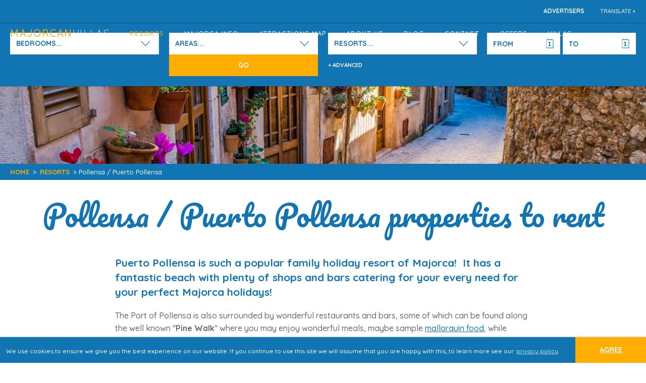

--- FILE ---
content_type: text/html
request_url: https://www.majorcanvillas.com/majorca-pollensa.asp?Start=112
body_size: 12240
content:
<!doctype html>
<!--[if lt IE 7 ]> <html lang="en" class="no-js ie6 ie"> <![endif]-->
<!--[if IE 7 ]>    <html lang="en" class="no-js ie7 ie"> <![endif]-->
<!--[if IE 8 ]>    <html lang="en" class="no-js ie8 ie"> <![endif]-->
<!--[if IE 9 ]>    <html lang="en" class="no-js ie9"> <![endif]-->
<!--[if (gt IE 9)|!(IE)]><!--> <html lang="en" class="no-js"> <!--<![endif]-->
<head>
<meta charset="iso-8859-1">
<meta http-equiv="X-UA-Compatible" content="IE=edge,chrome=1">
<title>Pollensa / Puerto Pollensa properties to rent</title>
<meta name="description" content="Great selection of properties to rent across Pollensa / Puerto Pollensa including apartments to rent in Puerto Pollensa, villas in Pollensa and more!">
<meta name="author" content="MajorcanVillas">
<meta name="viewport" content="width=device-width, initial-scale=1, minimum-scale=1, maximum-scale=1">
<meta name="HandheldFriendly" content="True">
<meta name="MobileOptimized" content="320">
<meta name="apple-mobile-web-app-capable" content="yes">
<meta name="apple-mobile-web-app-status-bar-style" content="black">
<meta property="og:site_name" content="majorcanvillas.com">
<meta property="og:image" content="/images/2013/banners/villa-mallorca-02.jpg">
<meta property="og:title" content="Pollensa / Puerto Pollensa properties to rent">
<meta property="og:description" content="Great selection of properties to rent across Pollensa / Puerto Pollensa including apartments to rent in Puerto Pollensa, villas in Pollensa and more!">
<meta property="og:type" content="website">
<meta property="og:url" content="https://www.majorcanvillas.com/majorca-pollensa.asp">
<link rel="canonical" href="https://www.majorcanvillas.com/majorca-pollensa.asp">
<link rel="shortcut icon" href="/favicon.ico">
<link rel="address bar icon" href="/favicon.ico">
<link rel="apple-touch-icon" href="/images/2013/apple-touch-icon.png">
<link href="https://fonts.googleapis.com/css?family=Pacifico|Permanent+Marker|Quicksand:300,500,700&display=swap" rel="stylesheet">
<link href="/css/style_tinymce.css" rel="stylesheet" type="text/css">
<link href="/css/tooltipster.bundle.min.css" rel="stylesheet" type="text/css">
<link href="/css/style_web_2017.css" rel="stylesheet" type="text/css">

<link href="/ror.xml" rel="alternate" type="application/rss+xml" title="ROR">
<script src="/js/modernizr.js"></script>
<script src="/js/jquery-1.7.min.js"></script>

<!-- Google tag (gtag.js) -->
 <script async src="https://www.googletagmanager.com/gtag/js?id=G-9LSFFMR7T1"></script>
 <script> window.dataLayer = window.dataLayer || []; function gtag(){dataLayer.push(arguments);} gtag('js', new Date()); gtag('config', 'G-9LSFFMR7T1'); </script>
 <!--Start of Tawk.to Script-->

<script type="text/javascript">
var Tawk_API=Tawk_API||{}, Tawk_LoadStart=new Date();
(function(){
var s1=document.createElement("script"),s0=document.getElementsByTagName("script")[0];
s1.async=true;
s1.src='https://embed.tawk.to/682de54d17c3c91910298e92/1irpkfdnm';
s1.charset='UTF-8';
s1.setAttribute('crossorigin','*');
s0.parentNode.insertBefore(s1,s0);
})();
</script>
<!--End of Tawk.to Script-->
</head>

<body>
	<header role="banner" id="site_header">

    
	
    <nav role="navigation" id="main_nav" class="clearfix">
    	<div id="mobile_header">
            <a href="/" id="mob_logo"><strong>Majorcan</strong>Villas</a>
        	<a href="/contact.asp"><i class="fa fa-envelope" aria-hidden="true"></i><span>Contact</span></a>
        	<a href="/about.asp"><i class="fa fa-info-circle" aria-hidden="true"></i><span>About us</span></a>
            <button class="hamburger hamburger--spin" type="button" id="but_mobile_menu">
              <span class="hamburger-box">
                <span class="hamburger-inner"></span>
              </span>
            </button>
        </div>
    	<div class="container_wide clearfix">
        	<ul id="menu_nav_tools" class="list_no_style">
                <li><a href="#" class="tooltipper" data-tooltip-content="#tooltip_languages">Translate +</a>
                    <span class="hotspot_tooltips">
                    <div id="tooltip_languages">
                        <ul>
                        	<li><a href="https://translate.google.com/translate?u=http://www.majorcanvillas.com/majorca-pollensa.asp&amp;langpair=en%7Cde" rel="nofollow" target="_blank" title="Translate this page into German"><img src="/images/2008/flags/de.gif" width="20" height="12" alt="">German</a></li>
                            <li><a href="https://translate.google.com/translate?u=http://www.majorcanvillas.com/majorca-pollensa.asp&amp;langpair=en%7Ces" rel="nofollow" target="_blank" title="Translate this page into Spanish"><img src="/images/2008/flags/es.gif" width="20" height="12" alt="">Spanish</a></li>
                            <li><a href="https://translate.google.com/translate?u=http://www.majorcanvillas.com/majorca-pollensa.asp&amp;langpair=en%7Cfr" rel="nofollow" target="_blank" title="Translate this page into French"><img src="/images/2008/flags/fr.gif" width="20" height="12" alt="">French</a></li>
                            <li><a href="https://translate.google.com/translate?u=http://www.majorcanvillas.com/majorca-pollensa.asp&amp;langpair=en%7Cit" rel="nofollow" target="_blank" title="Translate this page into Italian"><img src="/images/2008/flags/it.gif" width="20" height="12" alt="">Italian</a></li>
                            <li><a href="https://translate.google.com/translate?u=http://www.majorcanvillas.com/majorca-pollensa.asp&amp;langpair=en%7Cpt" rel="nofollow" target="_blank" title="Translate this page into Portuguese"><img src="/images/2008/flags/pt.gif" width="20" height="12" alt="">Portuguese</a></li>
                            <li><a href="https://translate.google.com/translate?u=http://www.majorcanvillas.com/majorca-pollensa.asp&amp;langpair=en%7Cru" rel="nofollow" target="_blank" title="Translate this page into Russian"><img src="/images/2008/flags/rs.gif" width="20" height="12" alt="">Russian</a></li>
                            <li><a href="https://translate.google.com/translate?u=http://www.majorcanvillas.com/majorca-pollensa.asp&amp;langpair=en%7Car" rel="nofollow" target="_blank" title="Translate this page into Arabic"><img src="/images/2008/flags/ar.gif" width="20" height="12" alt="">Arabic</a></li>
                            <li><a href="https://translate.google.com/translate?u=http://www.majorcanvillas.com/majorca-pollensa.asp&amp;langpair=en%7Cja" rel="nofollow" target="_blank" title="Translate this page into Japanese"><img src="/images/2008/flags/jp.gif" width="20" height="12" alt="">Japanese</a></li>
                            <li><a href="https://translate.google.com/translate?u=http://www.majorcanvillas.com/majorca-pollensa.asp&amp;langpair=en%7Cko" rel="nofollow" target="_blank" title="Translate this page into Korean"><img src="/images/2008/flags/kr.gif" width="20" height="12" alt="">Korean</a></li>
                            <li><a href="https://translate.google.com/translate?u=http://www.majorcanvillas.com/majorca-pollensa.asp&amp;langpair=en%7Czh-CN" rel="nofollow" target="_blank" title="Translate this page into Chinese"><img src="/images/2008/flags/cn.gif" width="20" height="12" alt="">Chinese</a></li>
                        </ul>
                    </div>
                    </span>
              </li>
            </ul>
            <a href="/login.asp" id="advertisers_login">Advertisers</a>
            <ul id="menu_nav_main" class="sf-menu">
<li id="menu_index_new"><a href="/index.asp" accesskey="h" title= "Villas for rent in Majorca (Mallorca), Spain"><span><strong>Majorcan</strong>Villas</span></a></li>
<li><a href="/majorca.asp" class="active" title= "Popular Majorca resorts and areas">Resorts</a><ul>
<li class="mobile_only"><a href="/majorca.asp" class="active">Resorts main</a></li>
<li><a href="/majorca-alcudia.asp">Alcudia</a></li>
<li><a href="/majorca-pollensa.asp">Pollensa / Puerto Pollensa</a></li>
<li><a href="/majorca-northeast.asp">North East Coastline</a></li>
<li><a href="/majorca-southcoast.asp">Southern Majorca</a></li>
<li><a href="/majorca-palma.asp">Palma</a></li>
<li><a href="/majorca-west.asp">South Western and Western coast</a></li>
<li><a href="/majorca-central.asp">Central Majorca</a></li>
<li><a href="/majorca-hiddenmajorca.asp">Hidden Majorca</a></li>
</ul>
</li>
<li><a href="/majorcainfo.asp" title= "Mallorca (Majorca) Tourist Information">Majorca Info</a><ul>
<li class="mobile_only"><a href="/majorcainfo.asp">Majorca Info main</a></li>
<li><a href="/majorcainfo-beaches.asp">Beaches in Majorca</a></li>
<li><a href="/majorcainfo-golfcourses.asp">Golf Courses in Majorca</a></li>
<li><a href="/majorcainfo-boattripsmajorca.asp">Boat Trips in Majorca</a></li>
<li><a href="/majorcainfo-placestogo.asp">Places to visit in Majorca</a></li>
<li><a href="/majorcainfo-markets.asp">Markets in Majorca</a></li>
<li><a href="/majorcainfo-majorcanaturereserves.asp">Nature Reserves in Majorca</a></li>
<li><a href="/majorcainfo-fiestas.asp">Fiestas in Majorca</a></li>
<li><a href="/majorcainfo-food.asp">Local Majorcan Food</a></li>
<li><a href="/majorcainfo-palma.asp">Palma Majorca Guide</a></li>
<li><a href="/majorcainfo-history.asp">History of Majorca</a></li>
<li><a href="/majorcainfo-medicalservices.asp">Medical Services in Majorca</a></li>
</ul>
</li>
<li><a href="/majorcaattractions.asp" title= "Majorca Attractions map">Attractions map</a></li>
<li><a href="/about.asp" title= "About us">About Us</a></li>
<li><a href="/blog.asp" accesskey="b" title= "Majorca Blog">Blog</a></li>
<li><a href="/contact.asp" title= "Contact Us">Contact</a></li>
<li><a href="/propertysearch.asp?search=yes&propOffers=1">Offers</a></li>
<li><a href="/propertysearch.asp" accesskey="p" title= "Holiday villas and apartments to rent in Majorca">Villas</a></li>
<li><a href="/login.asp" title= "Advertiser login">Advertisers</a></li>
</ul>

        </div>
    </nav>

</header>

<div id="web_main_wrapper">

    
                
        	<section class="layout_wide" role="main">

    <div id="banner_sub" style="background-image: url(/images/web/majorca-pollensa.jpg);">
    		<form name="frm_search" id="frm_search" action="/propertysearch.asp?search=yes" role="search">

                <input type="hidden" value="yes" name="search">

            <span id="frm_search_wrapper">
                <h2 class="title_white_caps"><strong>Search</strong> our villas</h2>
                
                <div class="tjl_search_box_holder">
                <select name="propBeds" id="propBeds" class="styled_select">
                    <option value="" selected="selected">Bedrooms...</option>

				<option value="1">1 Bedrooms</option>

				<option value="2">2 Bedrooms</option>

				<option value="3">3 Bedrooms</option>

				<option value="4">4 Bedrooms</option>

				<option value="5">5 Bedrooms</option>

				<option value="6">6 Bedrooms</option>

				<option value="7">7 Bedrooms</option>

				<option value="8">8 Bedrooms</option>

				<option value="9">9 Bedrooms</option>

				<option value="10">10 Bedrooms</option>

				<option value="11">11 Bedrooms</option>

				<option value="12">12 Bedrooms</option>

				<option value="13">13 Bedrooms</option>

				<option value="14">14 Bedrooms</option>

				<option value="15">15 Bedrooms</option>

                </select>
                </div><div class="tjl_search_box_holder">
                <select name="propArea" id="pArea">
                    <option value="" selected="selected">Areas...</option>

				<option value="central">Central</option>

				<option value="north eastern">North Eastern</option>

				<option value="south eastern">South Eastern</option>

				<option value="south western">South Western</option>

				<option value="western">Western</option>

                </select>
                </div><div class="tjl_search_box_holder">
                <select name="propResort" id="pResort" class="styled_select">
                    <option value="" selected="selected">Resorts...</option>

				<option value="alaro">Alaro</option>

				<option value="alcanada">Alcanada</option>

				<option value="alcudia">Alcudia</option>

				<option value="algaida">Algaida</option>

				<option value="bendinat">Bendinat</option>

				<option value="bonaire">Bonaire</option>

				<option value="buger">Buger</option>

				<option value="bunyola">Bunyola</option>

				<option value="caimari">Caimari</option>

				<option value="cala blava">Cala Blava</option>

				<option value="cala dor">Cala Dor</option>

				<option value="cala millor">Cala Millor</option>

				<option value="cala mondrago">Cala Mondrago</option>

				<option value="cala san vicente">Cala San Vicente</option>

				<option value="campanet">Campanet</option>

				<option value="campos">Campos</option>

				<option value="can picafort">Can Picafort</option>

				<option value="cas concos">Cas Concos</option>

				<option value="costa de los pinos">Costa De Los Pinos</option>

				<option value="costitx">Costitx</option>

				<option value="es carritxo">Es Carritxo</option>

				<option value="es llombards">Es Llombards</option>

				<option value="felanitx">Felanitx</option>

				<option value="inca">Inca</option>

				<option value="lloret de vistalegre">Lloret de Vistalegre</option>

				<option value="lloseta">Lloseta</option>

				<option value="llucmajor">Llucmajor</option>

				<option value="manacor">Manacor</option>

				<option value="maria de la salut">Maria de la Salut</option>

				<option value="muro">Muro</option>

				<option value="palma">Palma</option>

				<option value="petra">Petra</option>

				<option value="playa de muro">Playa de Muro</option>

				<option value="pollensa">Pollensa</option>

				<option value="portals nous">Portals Nous</option>

				<option value="porto colom">Porto Colom</option>

				<option value="porto cristo">Porto Cristo</option>

				<option value="porto petro">Porto Petro</option>

				<option value="puerto alcudia">Puerto Alcudia</option>

				<option value="puerto pollensa">Puerto Pollensa</option>

				<option value="sa pobla">Sa Pobla</option>

				<option value="sa torre">Sa Torre</option>

				<option value="salqueria">SAlqueria</option>

				<option value="santanyi">Santanyi</option>

				<option value="sencelles">Sencelles</option>

				<option value="soller">Soller</option>

				<option value="son serra de marina">Son Serra de Marina</option>

				<option value="son servera">Son Servera</option>

                </select>
                </div><div class="tjl_search_box_holder tjl_search_box_holder_date clearfix"><input type="text" id="from" name="from" class="text" placeholder="From" autocomplete="off"><input type="text" id="to" name="to" class="text" placeholder="To" autocomplete="off"></div><div class="tjl_search_box_holder tjl_search_box_holder_button"><input type="submit" name="button_search" id="button_search" value="Go" class="white_button"></div><div class="tjl_search_box_holder tjl_search_box_holder_adv"><span id="search_advanced_toggle">+ ADVANCED</span></div>

                <div id="search_advanced">
                    
					<ul class="clearfix list_no_style">

					<li><input type="checkbox" name="propPool" id="propPool" value="1" class="styled"> Pool</li>

					<li><input type="checkbox" name="propAirCon" id="propAirCon" value="1" class="styled"> Air Con</li>

					<li><input type="checkbox" name="propTelevision" id="propTelevision" value="1" class="styled"> Satellite TV</li>

					<li><input type="checkbox" name="propInternet" id="propInternet" value="1" class="styled"> Wifi</li>

					<li><input type="checkbox" name="propGarden" id="propGarden" value="1" class="styled"> Garden</li>

					<li><input type="checkbox" name="propTerrace" id="propTerrace" value="1" class="styled"> Terrace</li>

					<li><input type="checkbox" name="propOffers" id="propOffers" value="1" class="styled"> Offers</li>

                	</ul>
                </div>
              
    		</span>
            </form></div>
<nav id="nav_breadcrumb"><div class="container_wide"><a href="https://www.majorcanvillas.com">Home</a> &gt; <a href="/majorca.asp">Resorts</a> &gt; Pollensa / Puerto Pollensa<div></nav>


                <div class="container clearfix">

    <h1 class="main_title">Pollensa / Puerto Pollensa properties to rent</h1>
<div id="in_page_banner" style="background-image: url(/images/web/majorca-pollensa.jpg);"></div>

<div class="main_content_padder main_content_padder_first"><h3 style="text-align: left;">Puerto Pollensa is such a popular family holiday resort of Majorca!&nbsp; It has a fantastic beach with plenty of shops and bars catering for your every need for your perfect Majorca holidays!</h3>
<p style="text-align: left;">The&nbsp;Port of Pollensa&nbsp;is also surrounded by&nbsp;wonderful restaurants and bars, some of which can be found along the well known "<strong>Pine Walk</strong>" where you may enjoy wonderful meals, maybe sample <a title="Why not sample some of the wonderful Majorcan food" href="/majorcainfo-food.asp">mallorquin food</a>, while taking in the truly captivating evening views across the bay and along the coastline to Formentor.&nbsp; A short drive from the Port&nbsp;we have the picturesque old town of Pollensa, which has the famous <strong>Calvari steps</strong>, local restaurants and the <a title="Guide to Markets in Majorca, including Pollensa market" href="/majorcainfo-markets.asp">local market</a>.&nbsp; Not only that but the&nbsp;<a title="Information on the Pollensa Golf course" href="/majorcainfo-golfcourses-golfpollensa.asp">Pollensa golf course</a> is also&nbsp;only a short drive&nbsp;no matter where you are stayng!</p>
<p style="text-align: left;">For your holidays in Puerto Pollensa and surrounding areas (Gotmar, LLenaire, el Villa...), whether it is<strong> beachfront apartments to rent in Puerto Pollensa</strong> itself, <strong>villas to rent in Puerto Pollensa</strong> and the nearby areas such as Cala San Vicente, <strong>luxury country houses to rent in Pollensa</strong>, <strong>townhouses</strong> in the town itself - we have it!&nbsp; Please do take a look below, and&nbsp;if you have any problems at all please&nbsp;<a title="Contact MajorcanVillas.com team" href="/contact.asp">contact us</a>.</p>

                    <div style="text-align: left;"></div>

</div>

    				<!--include file="inc_mod_links.asp" -->
    				

    				<!--include file="inc_c_home_props.asp" -->
    				<ol class="property_boxes_flex">


				<li>
					<article>
						
						<h2>Holiday Villa to rent <strong> in Puerto Pollensa, Mallorca</strong></h2>
						<!-- <div> -->
							<p class="property_boxes_flex_img" style="background-image: url(/images/MVP726/large/large1.jpg);"></p>

							<ul class="property_boxes_flex_list">
								<li><strong><span>Villa </span>Sleeps: </strong><i class="fa fa-users fa_tjl_mobile" aria-hidden="true" title="Sleeps"></i>2-4</li>
								<li><strong>Bed: </strong><i class="fa fa-bed fa_tjl_mobile" aria-hidden="true" title="Bedrooms"></i>2</li>
								<li><strong>Bath: </strong><i class="fa fa-bath fa_tjl_mobile" aria-hidden="true" title="Bathrooms"></i>2</li>
								<li><i class="fa fa-wifi" aria-hidden="true" title="WiFi"></i></li><li><i class="fa fa-snowflake-o" aria-hidden="true" title="Air Conditioning"></i></li>
							</ul>
							<p class="property_boxes_flex_base"><span>More</span><strong>From <strong>&pound;917</strong>/week</strong></p>
						<!-- </div> -->
						<a href="/villas-to-rent-in-puerto-pollensa/726" title="Casa Dos, Villa to rent in Puerto Pollensa" class="property_photo">Casa Dos, Villa to rent in Puerto Pollensa</a>
					</article>
				</li>

			

				<li>
					<article>
						
						<h2>Holiday Villa to rent <strong> in Puerto Pollensa, Mallorca</strong></h2>
						<!-- <div> -->
							<p class="property_boxes_flex_img" style="background-image: url(/images/MVP721/large/large1.jpg);"></p>

							<ul class="property_boxes_flex_list">
								<li><strong><span>Villa </span>Sleeps: </strong><i class="fa fa-users fa_tjl_mobile" aria-hidden="true" title="Sleeps"></i>2-8</li>
								<li><strong>Bed: </strong><i class="fa fa-bed fa_tjl_mobile" aria-hidden="true" title="Bedrooms"></i>4</li>
								<li><strong>Bath: </strong><i class="fa fa-bath fa_tjl_mobile" aria-hidden="true" title="Bathrooms"></i>3</li>
								<li><i class="fa fa-wifi" aria-hidden="true" title="WiFi"></i></li><li><i class="fa fa-snowflake-o" aria-hidden="true" title="Air Conditioning"></i></li><li><i class="fa fa-television" aria-hidden="true" title="Satellite TV"></i></li>
							</ul>
							<p class="property_boxes_flex_base"><span>More</span><strong>From <strong>&pound;1,928</strong>/week</strong></p>
						<!-- </div> -->
						<a href="/villas-to-rent-in-puerto-pollensa/721" title="Can Pedro, Villa to rent in Puerto Pollensa" class="property_photo">Can Pedro, Villa to rent in Puerto Pollensa</a>
					</article>
				</li>

			</ol><nav role="navigation" class="prop_nav">
<a href="/majorca-pollensa.asp?Start=96#property_list" class="nav_prev" rel="prev">< Prev</a><a href="/majorca-pollensa.asp?Start=0#property_list">1</a><a href="/majorca-pollensa.asp?Start=16#property_list">2</a><a href="/majorca-pollensa.asp?Start=32#property_list">3</a><a href="/majorca-pollensa.asp?Start=48#property_list">4</a><a href="/majorca-pollensa.asp?Start=64#property_list">5</a><a href="/majorca-pollensa.asp?Start=80#property_list">6</a><a href="/majorca-pollensa.asp?Start=96#property_list">7</a><a href="/majorca-pollensa.asp?Start=112#property_list" class="activePage">8</a></nav>
<p style="display: none;">SELECT PropDetails.ID, DateAdded, Adjective, Type, Resort, HomePrice, Intro, isVillaOfMonth, isNew, isDisplayed, thumbCheck, Moneda, offerApplied,SleepsFrom,SleepsTo,pGolf,pCountry,pBeach,Pool,Name,offerCheck,Advertiser,offerLastMinute,showCalendar,SmallPrint,Bedrooms,Bathroom,Internet,AirCon,Television FROM PropDetails WHERE isDisplayed=1 AND ID >= 0 AND (Resort LIKE '%Pollensa%' OR Resort = 'Cala San Vicente') ORDER BY Trick DESC, offerCheck DESC, isNew DESC, PropDetails.ID DESC</p>
                    <div class="container_control_panel">
    				
                    </div>
                    
                    
    				<p id="page_top"><a href="#" id="top">Back to top</a></p>
   
                </div>

            </section>

                                    
            
            <footer class="clear_floats">
                <div id="footer_flex">
                    <nav id="property_base_menu" role="navigation" class="clearfix">
                        <ul id="footer_nav_main">
                            <li><a href="/index.asp" accesskey="h" title="Villas for rent in Majorca (Mallorca), Spain"><span><strong>Majorcan</strong>Villas</span></a></li>
                            <li><a href="/majorca.asp" title="Popular Majorca resorts and areas">Resorts</a></li>
                            <li><a href="/majorcainfo.asp" title="Mallorca (Majorca) Tourist Information">Majorca Info</a></li>
                            <li><a href="/majorcaattractions.asp" title="Majorca Attractions map">Attractions map</a></li>
                            <li><a href="/about.asp" title="About us">About Us</a></li>
                            <li><a href="/blog.asp" accesskey="b" title="Majorca Blog">Blog</a></li>
                            <li><a href="/propertysearch.asp?search=yes&amp;propOffers=1">Offers</a></li>
                        </ul>
                        <p id="footer_locations_title">Location quick links</p>
                        <ul class="list_no_style clearfix">
            
                            <li><a href="https://www.majorcanvillas.com/villas-to-rent-in-alcudia">Villas to rent in <strong>Alcudia</strong></a></li> 
            
                            <li><a href="https://www.majorcanvillas.com/villas-to-rent-in-buger">Villas to rent in <strong>Buger</strong></a></li> 
            
                            <li><a href="https://www.majorcanvillas.com/villas-to-rent-in-cala-dor">Villas to rent in <strong>Cala Dor</strong></a></li> 
            
                            <li><a href="https://www.majorcanvillas.com/villas-to-rent-in-cala-san-vicente">Villas to rent in <strong>Cala San Vicente</strong></a></li> 
            
                            <li><a href="https://www.majorcanvillas.com/villas-to-rent-in-campos">Villas to rent in <strong>Campos</strong></a></li> 
            
                            <li><a href="https://www.majorcanvillas.com/villas-to-rent-in-es-carritxo">Villas to rent in <strong>Es Carritxo</strong></a></li> 
            
                            <li><a href="https://www.majorcanvillas.com/villas-to-rent-in-felanitx">Villas to rent in <strong>Felanitx</strong></a></li> 
            
                            <li><a href="https://www.majorcanvillas.com/villas-to-rent-in-inca">Villas to rent in <strong>Inca</strong></a></li> 
            
                            <li><a href="https://www.majorcanvillas.com/villas-to-rent-in-muro">Villas to rent in <strong>Muro</strong></a></li> 
            
                            <li><a href="https://www.majorcanvillas.com/villas-to-rent-in-playa-de-muro">Villas to rent in <strong>Playa de Muro</strong></a></li> 
            
                            <li><a href="https://www.majorcanvillas.com/villas-to-rent-in-pollensa">Villas to rent in <strong>Pollensa</strong></a></li> 
            
                            <li><a href="https://www.majorcanvillas.com/villas-to-rent-in-porto-colom">Villas to rent in <strong>Porto Colom</strong></a></li> 
            
                            <li><a href="https://www.majorcanvillas.com/villas-to-rent-in-puerto-alcudia">Villas to rent in <strong>Puerto Alcudia</strong></a></li> 
            
                            <li><a href="https://www.majorcanvillas.com/villas-to-rent-in-puerto-pollensa">Villas to rent in <strong>Puerto Pollensa</strong></a></li> 
            
                        </ul>
                        <div id="footer_contact_flex">
                            <p class="script_text">Any questions? <strong>We're here <span>365</span> days a year</strong></p>
                            <p><a href="/contact.asp" class="button_cta button_cta_orange">Get in touch</a></p>
                        </div>
                    </nav>
                    <div id="footer_gap"></div>
                    <div id="footer_reviews">

                        <p id="footer_reviews_title"><strong><span>5 Star</span> Service</strong> Hover on the <br class="mobile_only">Stars for more</p>

                        <div id="owl-testimonials-wrapper">

                            <div class="flexslider">
                            <ul class="slides">
        
                            
                                <li>
                                    <p><a class="tooltipper" data-tooltip-content="#testimonial_box_1"><img src="/images/2017/stars.png" alt="5 Star rating"> <em>Jean Robinson</em></a></p>
                                    <span class="hotspot_tooltips">
                                    <span id="testimonial_box_1" class="testimonial_box">
                                        <h3>Villa Booking</h3>
                                        <p>Everything about the booking went very well. I was very impressed with the directions etc to the property. I would definately use Majorcan villas to book another holiday.</p>
                                        <p><em>Jean Robinson</em></p>
                                    </span>
                                    </span>
                                </li>
                                
                                <li>
                                    <p><a class="tooltipper" data-tooltip-content="#testimonial_box_2"><img src="/images/2017/stars.png" alt="5 Star rating"> <em>Sandy Mcdonald</em></a></p>
                                    <span class="hotspot_tooltips">
                                    <span id="testimonial_box_2" class="testimonial_box">
                                        <h3>Flat In Pollensa</h3>
                                        <p>Very helpful, and efficient - a pleasure to deal with.</p>
                                        <p><em>Sandy Mcdonald</em></p>
                                    </span>
                                    </span>
                                </li>
                                
                                <li>
                                    <p><a class="tooltipper" data-tooltip-content="#testimonial_box_3"><img src="/images/2017/stars.png" alt="5 Star rating"> <em>Dawn Suttie</em></a></p>
                                    <span class="hotspot_tooltips">
                                    <span id="testimonial_box_3" class="testimonial_box">
                                        <h3>Holiday Booking</h3>
                                        <p>Very prompt and helpful service - even late into the night!</p>
                                        <p><em>Dawn Suttie</em></p>
                                    </span>
                                    </span>
                                </li>
                                
                                <li>
                                    <p><a class="tooltipper" data-tooltip-content="#testimonial_box_4"><img src="/images/2017/stars.png" alt="5 Star rating"> <em>Neil Harris</em></a></p>
                                    <span class="hotspot_tooltips">
                                    <span id="testimonial_box_4" class="testimonial_box">
                                        <h3>Majorcan Villas Service Feedback</h3>
                                        <p>Your agent on our booking was most helpful and patient regarding payment.</p>
                                        <p><em>Neil Harris</em></p>
                                    </span>
                                    </span>
                                </li>
                                
                                <li>
                                    <p><a class="tooltipper" data-tooltip-content="#testimonial_box_5"><img src="/images/2017/stars.png" alt="5 Star rating"> <em>Christine Nadeau</em></a></p>
                                    <span class="hotspot_tooltips">
                                    <span id="testimonial_box_5" class="testimonial_box">
                                        <h3>Rent A Villa - Mariposa</h3>
                                        <p>My husband and I along with 3 other couples have booked a Villa - Mariposal for the Spring of 2010.  I had a wonderful experience dealing with Malorcanvillas web site.

The staff, in particular, Tasha was very helpful and professional.  All of our questions were answered in a very timely manner with all the necessary details.  At the time of booking, we also found the process very easy and efficient. 

I would highly recommend this site to anyone.  

Thanks again to all...We are looking forward to our stay in Mallorca.</p>
                                        <p><em>Christine Nadeau</em></p>
                                    </span>
                                    </span>
                                </li>
                                
                                <li>
                                    <p><a class="tooltipper" data-tooltip-content="#testimonial_box_6"><img src="/images/2017/stars.png" alt="5 Star rating"> <em>George Mccaig</em></a></p>
                                    <span class="hotspot_tooltips">
                                    <span id="testimonial_box_6" class="testimonial_box">
                                        <h3>Quality Of Service</h3>
                                        <p>Nos Problema as they say in Spain !!</p>
                                        <p><em>George Mccaig</em></p>
                                    </span>
                                    </span>
                                </li>
                                
                                <li>
                                    <p><a class="tooltipper" data-tooltip-content="#testimonial_box_7"><img src="/images/2017/stars.png" alt="5 Star rating"> <em>Mrs J Robins</em></a></p>
                                    <span class="hotspot_tooltips">
                                    <span id="testimonial_box_7" class="testimonial_box">
                                        <h3>Feedback</h3>
                                        <p>I was pleased how simple it was to reserve and book a villa with you. All my questions sent by E-mail were responded to quickly and efficiently and I was given a contact name of whom to write to.So far I am very impressed with the standard of service that I have received and we are already looking forward to our holiday next year.</p>
                                        <p><em>Mrs J Robins</em></p>
                                    </span>
                                    </span>
                                </li>
                                
                                <li>
                                    <p><a class="tooltipper" data-tooltip-content="#testimonial_box_8"><img src="/images/2017/stars.png" alt="5 Star rating"> <em>Vanessa Rees</em></a></p>
                                    <span class="hotspot_tooltips">
                                    <span id="testimonial_box_8" class="testimonial_box">
                                        <h3>Feedback</h3>
                                        <p>Brilliant website easy to use.
Fantastic communication through e-mail with Tasha who was extremely helpful. Would recommend Majorcan Villas to friends.</p>
                                        <p><em>Vanessa Rees</em></p>
                                    </span>
                                    </span>
                                </li>
                                
                                <li>
                                    <p><a class="tooltipper" data-tooltip-content="#testimonial_box_9"><img src="/images/2017/stars.png" alt="5 Star rating"> <em>Jayne Wood</em></a></p>
                                    <span class="hotspot_tooltips">
                                    <span id="testimonial_box_9" class="testimonial_box">
                                        <h3>Mallorca Villas</h3>
                                        <p>Very easy to book on line. I asked lots of questions and got a very quick response from Tasha even late at night at the weekends. Can't wait to go!!</p>
                                        <p><em>Jayne Wood</em></p>
                                    </span>
                                    </span>
                                </li>
                                
                                <li>
                                    <p><a class="tooltipper" data-tooltip-content="#testimonial_box_10"><img src="/images/2017/stars.png" alt="5 Star rating"> <em>Susan Harrington</em></a></p>
                                    <span class="hotspot_tooltips">
                                    <span id="testimonial_box_10" class="testimonial_box">
                                        <h3>La Felicidad</h3>
                                        <p>Very simple site to use, so easy to find what you are looking for.  Tasha is an absolute gem, no question to big or small and the response times are excellent.  I think it would be a good idea to add some telephone communication to your site.  I would have been able to book/confirm quicker if this had been the case but no problems would certainly recommend this site to my friends.</p>
                                        <p><em>Susan Harrington</em></p>
                                    </span>
                                    </span>
                                </li>
                                
                                <li>
                                    <p><a class="tooltipper" data-tooltip-content="#testimonial_box_11"><img src="/images/2017/stars.png" alt="5 Star rating"> <em>Shelley Dunn</em></a></p>
                                    <span class="hotspot_tooltips">
                                    <span id="testimonial_box_11" class="testimonial_box">
                                        <h3>Villas</h3>
                                        <p>This is a fantastic service. The enquiries I made were treated with urgency and I really appreciated the assistance. I will always use this site from now on.</p>
                                        <p><em>Shelley Dunn</em></p>
                                    </span>
                                    </span>
                                </li>
                                
                                <li>
                                    <p><a class="tooltipper" data-tooltip-content="#testimonial_box_12"><img src="/images/2017/stars.png" alt="5 Star rating"> <em>Sally Thompson</em></a></p>
                                    <span class="hotspot_tooltips">
                                    <span id="testimonial_box_12" class="testimonial_box">
                                        <h3>Very Helpful Indeed!</h3>
                                        <p>MajorcanVillas were very helpful indeed in trying to help me sort out a villa near Pollenca for a special family holiday, Since it was for an unconventional time ie about 9 days , it was tricky to find accommodation , but Majorcan Villas were able to find one for us.</p>
                                        <p><em>Sally Thompson</em></p>
                                    </span>
                                    </span>
                                </li>
                                
                                <li>
                                    <p><a class="tooltipper" data-tooltip-content="#testimonial_box_13"><img src="/images/2017/stars.png" alt="5 Star rating"> <em>Alastair</em></a></p>
                                    <span class="hotspot_tooltips">
                                    <span id="testimonial_box_13" class="testimonial_box">
                                        <h3>We Will Definetly Use Majorcanvillas Again</h3>
                                        <p>We booked our villa in Majorca using Majorcan Villas in summer 2012. We were very happy with the service we were given in helping to choose the villa that suited our needs as a family. The villa itself was of very high quality and we thoroughly enjoyed our holiday there. I intend to use Majorcan Villas again in the future.</p>
                                        <p><em>Alastair</em></p>
                                    </span>
                                    </span>
                                </li>
                                
                                <li>
                                    <p><a class="tooltipper" data-tooltip-content="#testimonial_box_14"><img src="/images/2017/stars.png" alt="5 Star rating"> <em>Gabriela</em></a></p>
                                    <span class="hotspot_tooltips">
                                    <span id="testimonial_box_14" class="testimonial_box">
                                        <h3>Excellent Experience !!</h3>
                                        <p>I have to say that my experience with majorcanvillas.com has been excellent. All my questions were answered right away regardless of the time difference even ( I'm in the USA) and in a very professional manner. I would definitely recommend the site and would definitely use it
again. The girl that was in charge of my booking, Tasha Price, was very friendly and gave me excellent advice. She is definitely very familiar with the island and knew exactly what I was looking for. I went with my five children and we had a great and unforgettable time!  Excellent experience !!</p>
                                        <p><em>Gabriela</em></p>
                                    </span>
                                    </span>
                                </li>
                                
                                <li>
                                    <p><a class="tooltipper" data-tooltip-content="#testimonial_box_15"><img src="/images/2017/stars.png" alt="5 Star rating"> <em>Ian Hildreth</em></a></p>
                                    <span class="hotspot_tooltips">
                                    <span id="testimonial_box_15" class="testimonial_box">
                                        <h3>Easy To Deal With!</h3>
                                        <p>Very accommodating, easy to deal with, efficient and accurate in terms of the accommodation we required. We look forward to the next booking!</p>
                                        <p><em>Ian Hildreth</em></p>
                                    </span>
                                    </span>
                                </li>
                                
                                <li>
                                    <p><a class="tooltipper" data-tooltip-content="#testimonial_box_16"><img src="/images/2017/stars.png" alt="5 Star rating"> <em>Garry Trim</em></a></p>
                                    <span class="hotspot_tooltips">
                                    <span id="testimonial_box_16" class="testimonial_box">
                                        <h3>Website Was Very Easy To Use</h3>
                                        <p>Many thanks for all your help with our recent enquiries and reservation, as usual you and your colleagues help was much appreciated and the website was easy to use and with clear instructions, look forward to seeing you in June!</p>
                                        <p><em>Garry Trim</em></p>
                                    </span>
                                    </span>
                                </li>
                                
                                <li>
                                    <p><a class="tooltipper" data-tooltip-content="#testimonial_box_17"><img src="/images/2017/stars.png" alt="5 Star rating"> <em>Paula Baines</em></a></p>
                                    <span class="hotspot_tooltips">
                                    <span id="testimonial_box_17" class="testimonial_box">
                                        <h3>Very Efficient!</h3>
                                        <p>The booking was very efficient and I received a prompt response to my enquiry!</p>
                                        <p><em>Paula Baines</em></p>
                                    </span>
                                    </span>
                                </li>
                                
                                <li>
                                    <p><a class="tooltipper" data-tooltip-content="#testimonial_box_18"><img src="/images/2017/stars.png" alt="5 Star rating"> <em>Lesley O'byrne</em></a></p>
                                    <span class="hotspot_tooltips">
                                    <span id="testimonial_box_18" class="testimonial_box">
                                        <h3>I Would Not Hesitate In Recommending Majorcanvillas!</h3>
                                        <p>I contacted  a number of agencies as I was interested in booking an accommodation in Puerto Pollensa for our annual vacation.

The service I received from Tasha was second to none.  She replied almost by return e-mail.  She answered all my queries and even went as far as to get a bed measured for me as I had certain requirements.   

I would not hesitate in recommending Majorcanvillas if you are thinking of booking a holiday home.    We haven't travelled yet but are looking forward to our return visit to Puerto Pollensa later in the year.</p>
                                        <p><em>Lesley O'byrne</em></p>
                                    </span>
                                    </span>
                                </li>
                                
                                <li>
                                    <p><a class="tooltipper" data-tooltip-content="#testimonial_box_19"><img src="/images/2017/stars.png" alt="5 Star rating"> <em>Kathleen Fitzpatrick</em></a></p>
                                    <span class="hotspot_tooltips">
                                    <span id="testimonial_box_19" class="testimonial_box">
                                        <h3>&quot;top Class&quot; !</h3>
                                        <p>Thank you for your E-Mail I must say the service you &amp; your staff has provided is &quot;TOP CLASS&quot; 

I first contacted you 29th August 2012 re property for the following June &amp; as I was going away until 8th September 2012 you had arranged all the documentation ready for my return so I was able to do the bank transfer + book our flights I even rang your office &amp; spoke to Silvia just for assurance that all was well &amp; she was very helpful &amp; professional I am more than satisfied with your service &amp; I hope to book again with you for future holidays!</p>
                                        <p><em>Kathleen Fitzpatrick</em></p>
                                    </span>
                                    </span>
                                </li>
                                
                                <li>
                                    <p><a class="tooltipper" data-tooltip-content="#testimonial_box_20"><img src="/images/2017/stars.png" alt="5 Star rating"> <em>Gareth Downes</em></a></p>
                                    <span class="hotspot_tooltips">
                                    <span id="testimonial_box_20" class="testimonial_box">
                                        <h3>Very Good Service!</h3>
                                        <p>Very good service, thank you!</p>
                                        <p><em>Gareth Downes</em></p>
                                    </span>
                                    </span>
                                </li>
                                
                                <li>
                                    <p><a class="tooltipper" data-tooltip-content="#testimonial_box_21"><img src="/images/2017/stars.png" alt="5 Star rating"> <em>Hayley Llewellyn</em></a></p>
                                    <span class="hotspot_tooltips">
                                    <span id="testimonial_box_21" class="testimonial_box">
                                        <h3>The Booking Process Was Very Simple</h3>
                                        <p>When we booked our villa majorcan villas were really helpful.  The booking process was simple and easy and any questions were answered promptly and clearly.</p>
                                        <p><em>Hayley Llewellyn</em></p>
                                    </span>
                                    </span>
                                </li>
                                
                                <li>
                                    <p><a class="tooltipper" data-tooltip-content="#testimonial_box_22"><img src="/images/2017/stars.png" alt="5 Star rating"> <em>Neil Lippiatt</em></a></p>
                                    <span class="hotspot_tooltips">
                                    <span id="testimonial_box_22" class="testimonial_box">
                                        <h3>Service Was Smooth And Efficient, Villa Absolutely Fantastic!</h3>
                                        <p>Booked a villa in Pollenca last year through Majorcan Villas, service was smooth and efficient, villa absolutely fantastic!  Wouldn't hesitate to use again and no doubt will at some point.  Highly recommended.</p>
                                        <p><em>Neil Lippiatt</em></p>
                                    </span>
                                    </span>
                                </li>
                                
                                <li>
                                    <p><a class="tooltipper" data-tooltip-content="#testimonial_box_23"><img src="/images/2017/stars.png" alt="5 Star rating"> <em>Alexander Family</em></a></p>
                                    <span class="hotspot_tooltips">
                                    <span id="testimonial_box_23" class="testimonial_box">
                                        <h3>Excellent Service: We Have Used Majorcan Villas For The Last 3 Years And Have Never Been Disappointed!</h3>
                                        <p>Our bookings have usually been last minute and disorganised but Tasha and staff have always pulled out the stops and found us exactly what we wanted!  Booking has been straightforward and efficient and we have had such a great personal service. Villas in the Pollensa area have been perfect and with three teenagers in tow we have had fantastic holidays.

We will be using them again this year and have no hesitation in recommending Majorcan Villas to others. 

Alexander family</p>
                                        <p><em>Alexander Family</em></p>
                                    </span>
                                    </span>
                                </li>
                                
                                <li>
                                    <p><a class="tooltipper" data-tooltip-content="#testimonial_box_24"><img src="/images/2017/stars.png" alt="5 Star rating"> <em>Mrs Jocelyn Moon</em></a></p>
                                    <span class="hotspot_tooltips">
                                    <span id="testimonial_box_24" class="testimonial_box">
                                        <h3>Villa Rental</h3>
                                        <p>First time booking with Majorcan Villas had a great time information we received about villa was spot on .Booking was easy and straightforward Directions easy found villa straight away. Villa clean and very tidy would Definatly use this company again hopefully next Year.</p>
                                        <p><em>Mrs Jocelyn Moon</em></p>
                                    </span>
                                    </span>
                                </li>
                                
        
                            </ul>
                            </div>
        
                        </div>
        
                    </div>
                </div>
                <small><span>&copy; Copyright MajorcanVillas 2003 - 2026<br class="mobile_only"><a href="https://www.facebook.com/Majorcanvillas" target="_blank"><i class="fa fa-facebook" aria-hidden="true"></i></a> <a href="https://twitter.com/MajorcanVillas" target="_blank"><i class="fa fa-twitter" aria-hidden="true"></i></a></span> <a href="/accessibility.asp">Accessibility</a> <a href="/sitemap.asp">Sitemap</a> <a href="/terms.asp">Terms &amp; Conditions</a> <a href="/privacy.asp">Privacy Policy</a> <em>website by <a href="http://www.tjldesigns.com" target="_blank">tjldesigns.com</a></em></small>
            </footer>
            
    </div>

<a href="/majorcalastminutedeals.asp" title="Last Minute Deals on property for rent in Majorca" id="fixed_offers_lastminute">Last minute offers</a>
<a href="/majorcaoffers.asp" title="Offers on Properties to rent in Majorca" id="fixed_offers">Other offers</a>



<script type="text/javascript" src="/js/jquery.selectbox-0.2.js"></script>

<script type="text/javascript" src="/js/jquery.flexslider-min.js"></script>

<link rel="stylesheet" href="/css/font-awesome/css/font-awesome.min.css">

<script src="/js/jquery.hoverIntent.minified.js"></script>
<script src="/js/superfish.js"></script>

<script type="text/javascript">
$(document).ready(function() {

	$('ul.sf-menu').superfish({ 
		animation	: {height:'show'}
	}); 

	$("#but_mobile_menu").click(function(){
		$(".sf-menu").animate( {opacity: 'toggle', height: 'toggle'} , function() {
			
		});
		// return false;
        $("#but_mobile_menu").toggleClass("is-active", 0 );
	});

    $("#search_advanced_toggle").click(function(){
        $("#search_advanced").animate( {opacity: 'toggle', height: 'toggle'} , function() {
            
        });
    });

    $('#owl-testimonials-wrapper .flexslider').flexslider({
        animation: "slide",
        pauseOnAction: true,
        pauseOnHover: true,
        useCSS: true,
        touch: true,
        controlNav: false,
        directionNav: true
    });



	$(".styled_select").selectbox();
	
	$("#pArea").selectbox({

		onChange: function (val, inst) {
			// alert("change");
			$.ajax({
				type: "GET",
				data: {pArea: val},
				url: "/ajax/dropdowns_jquery.asp",
				success: function (data) {
				//	$("#dropdown_work_type").html(data);
				//	$("#pResort").selectbox();
					$("#pResort").html(data);
					$("#pResort").selectbox("detach");
					$("#pResort").selectbox();
				}
			});
		},
		effect: "slide"								 
	});
		
//	$(".glide_boxes_head").attr("href","javascript:void(0)");
//	$(".glide_boxes_content").css("display", "none");
//	$(".glide_boxes_head").click(function(){
//		$(this).next().slideToggle("slow");
//		$(this).find('h2').toggleClass("opened");		 
//	});

});

	function popupwindow(theURL,winName,features) { //v2.0
	  popwin = window.open(theURL,winName,features);
	  window.popwin.focus();
	}

</script>
<script type="text/javascript" src="/js/custom-form-elements.js"></script>

                

<script src="/js/tooltipster.bundle.min.js"></script>
<script type="text/javascript">
$(document).ready(function() {

    /**

    if (Modernizr.mq('(max-width: 800px)')) {

        $('.tooltipper').tooltipster({
           animation: 'fade',
           interactive: true,
           delay: 200,
           trigger: 'tap'
        });

    } else {

        $('.tooltipper').tooltipster({
           animation: 'fade',
           interactive: true,
           delay: 200
        });

    }

    **/

    $('.tooltipper').tooltipster({
       animation: 'fade',
       interactive: true,
       delay: 200,
       delayTouch: 0,
        trigger: 'custom',
        triggerOpen: {
            mouseenter: true,
            touchstart: true
        },
        triggerClose: {
            mouseleave: true,
            originClick: true,
            touchleave: true
        }
    });

});
</script>

<script src="/js/scrollreveal.min.js"></script>

<script type="text/javascript" src="/js/owl.carousel.min.js"></script>



<script type="text/javascript" src="/js/jquery.sticky.js"></script>
<script type="text/javascript">
$(document).ready(function() {

    window.sr = ScrollReveal();
    
    sr.reveal( ".property_box", { delay: 500, duration: 400, distance: '20px', easing: 'ease-in-out', opacity: 0, scale: 0, mobile: false });
    
    sr.reveal( ".fade_me_in", { delay: 500, duration: 1000, mobile: false });

    $("#nav_breadcrumb").sticky({topSpacing:45});

        $('.text').focus(function() {
            if($(this).siblings('.gdpr-box-popup').is(':visible')){
            } else {
                $(".gdpr-box-popup").hide();
                $(".gdpr-box em").removeClass("open");
            }
        });

        if (Modernizr.mq('(max-width: 679px)')) {

            $('.gdpr-box .text').focus(function() {
                if($(this).siblings('.gdpr-box-popup').is(':visible')){
                } else {
                    // $(this).siblings('.gdpr-box-popup').slideDown(1000);
                    $(this).siblings('.gdpr-box-popup').show();
                    $(this).next().addClass("open");
                }
            });

            $(".gdpr-box em").click(function(){
                if ( $(this).hasClass('open') ) {
                    // $(this).next().slideUp(1000);
                    $(this).next().hide();
                    $(this).removeClass('open');
                } else {
                    // $(this).next().slideDown(1000);
                    $(this).next().show();
                    $(this).addClass('open');
                }
            });

        } else {

            $('.gdpr-box .text').focus(function() {
                if($(this).siblings('.gdpr-box-popup').is(':visible')){
                } else {
                    $(this).siblings('.gdpr-box-popup').fadeIn(1000);                
                    $(this).next().addClass("open");
                }
            });

            $(".gdpr-box em").click(function(){
                if ( $(this).hasClass('open') ) {
                    $(this).next().fadeOut(1000);
                    $(this).removeClass('open');
                } else {
                    $(this).next().fadeIn(1000);
                    $(this).addClass('open');
                }
            });    

        }

});
</script>



<link rel="stylesheet" href="/js/jquery-ui.css" type="text/css" media="screen">
<script type="text/javascript" src="/js/jquery-ui.js"></script>

<script type="text/javascript">
$(document).ready(function() {

    var dateFormat = "d/m/yy",
      from = $( "#from" )
        .datepicker({
          defaultDate: "+1w",
          changeMonth: true,
          changeYear: true,
          numberOfMonths: 1,
          firstDay: 1,
          minDate : '+1d',
          dateFormat:'d/m/yy'
        }),
        /**
        .on( "change", function() {
          to.datepicker( "option", "minDate", getDate( this ) );
        }),
        **/
      to = $( "#to" ).datepicker({
        defaultDate: "+1w",
        changeMonth: true,
        changeYear: true,
        numberOfMonths: 1,
        firstDay: 1,
        minDate : '+1d',
        dateFormat:'d/m/yy'
      });
      /**
      .on( "change", function() {
        from.datepicker( "option", "maxDate", getDate( this ) );
      });
      **/

      /**
 
    function getDate( element ) {
      var date;
      try {
        date = $.datepicker.parseDate( dateFormat, element.value );
      } catch( error ) {
        date = null;
      }
 
      return date;
    }

    **/

});
</script>

<link rel="stylesheet" type="text/css" href="/js/cookie/cookieconsent.min.css" />
<script src="/js/cookie/cookieconsent.min.js"></script>
<script>
window.addEventListener("load", function(){
window.cookieconsent.initialise({
  "palette": {
    "popup": {
      "background": "#1075b2",
      "text": "#ffffff"
    },
    "button": {
      "background": "#ffae00",
      "text": "#ffffff"
    }
  },
  "theme": "edgeless",
  "content": {
    "message": "We use cookies to ensure we give you the best experience on our website. If you continue to use this site we will assume that you are happy with this, to learn more see our",
    "dismiss": "AGREE",
    "link": "privacy policy",
    "href": "/privacy.asp"
  }
})});
</script>


<script defer src="https://static.cloudflareinsights.com/beacon.min.js/vcd15cbe7772f49c399c6a5babf22c1241717689176015" integrity="sha512-ZpsOmlRQV6y907TI0dKBHq9Md29nnaEIPlkf84rnaERnq6zvWvPUqr2ft8M1aS28oN72PdrCzSjY4U6VaAw1EQ==" data-cf-beacon='{"version":"2024.11.0","token":"d3924293ffe74a74a343cca77285cc40","r":1,"server_timing":{"name":{"cfCacheStatus":true,"cfEdge":true,"cfExtPri":true,"cfL4":true,"cfOrigin":true,"cfSpeedBrain":true},"location_startswith":null}}' crossorigin="anonymous"></script>
</body>
</html>

--- FILE ---
content_type: text/css
request_url: https://www.majorcanvillas.com/css/style_tinymce.css
body_size: 2845
content:
/** reset **/
html,body,div,span,applet,object,iframe,h1,h2,h3,h4,h5,h6,p,blockquote,pre,a,abbr,acronym,address,big,cite,code,del,dfn,em,img,ins,kbd,q,s,samp,small,strike,strong,sub,sup,tt,var,b,u,i,center,dl,dt,dd,ol,ul,li,fieldset,form,label,legend,table,caption,tbody,tfoot,thead,tr,th,td,article,aside,canvas,details,embed,figure,figcaption,footer,header,hgroup,menu,nav,output,ruby,section,summary,time,mark,audio,video{border:0;outline: none;font-size:100%;font:inherit;background: transparent; vertical-align:baseline;margin:0;padding:0}
article,aside,details,figcaption,figure,footer,header,hgroup,menu,nav,section{display:block}
body{line-height:1; -webkit-font-smoothing:antialiased;-webkit-text-size-adjust:100%}
ol,ul{list-style:none}
blockquote,q{quotes:none}
blockquote:before,blockquote:after,q:before,q:after{content:''; content:none;}
table{border-collapse:collapse;border-spacing:0}

canvas { max-width: 100%; height: auto; }

body { font: 1em/160% 'Quicksand', sans-serif; color: #666; font-weight: 500; }
* { margin: 0; padding: 0; outline: none; border: none; }
html { font-size: 100%; }
.clear { clear: both; }
.clear_floats { clear: both; }
.colour_yellow { color: #ffae00; }
.align_center { text-align: center;	 }
.align_center img { margin: 10px 0 0 0; }

/* standard tags */

h1, h2, h3, h4, h5 { color: #1075b2; padding: 0 0 15px 0; font-weight: 700; }
h1 strong, h1 span, h2 strong, h2 span, h3 strong, h3 span { color: #ffae00; }
h2 { font-size: 1.5em; line-height: 140%; padding: 0 0 20px 0; }
h3 { font-size: 1.3em; line-height: 140%; padding: 0 0 20px 0; }
strong { font-weight: 700; }
em { font-style: italic; }
p { padding: 0 0 15px 0; }
a { color: #1075b2; text-decoration: underline; transition: all .3s ease; -o-transition: all .3s ease; -moz-transition: all .3s ease; -webkit-transition: all .3s ease; }
a:hover { text-decoration: none;	 }
ul, ol { margin: 0 0 0 40px; padding: 0 0 20px 0; }
ul ul { padding: 10px 0 0 0;}
ul { list-style-image: url(/images/2013/bullet.gif); }
li { padding: 0 0 5px 5px; }
table { margin: 0 0 15px 0; }
table th, table td { padding: 4px 0; text-align: left; }
table th { color: #1075b2; }
form { padding: 0 0 15px 0; }
.highlight { color: #94d0ff; }
.highlightBox { background-color: #e5f1ff; padding: 5px 10px; margin: 0 0 15px 0; }
.small { font-size: 0.85em; }
.floatRight { float: right; margin: 0 0 0 15px; }
.floatLeft { float: left; margin: 0 15px 0 0; }
.dottedLine {  }
.dottedLine td { border-bottom: 1px dotted #666666; }
.large { font-size: 1.2em; line-height: 150%; padding-bottom: 20px; }
hr { border-top: 1px solid #d2e5f1; height: 1px; margin: 5px 0; margin: 5px 0 15px 0; padding: 0; }
.base_blue { border-bottom: 6px solid #d2e5f1; }
.sub_portrait_offcanvas_left { float: left; width: 50%; max-width: 320px; height: auto; margin: 10px 30px 20px -150px; }
.sub_portrait_offcanvas_right { float: right; width: 50%; max-width: 320px; height: auto; margin: 10px -150px 20px 30px; }
.script_text { font: 3.6em/100% 'Pacifico', cursive; color: #1075b2; padding: 0 0 40px 0; }
h2.script_text, p.script_text { font-size: 2.6em; line-height: 110%; padding: 0 0 30px 0; display: block; }
.sub_cta_line { text-align: center; padding: 15px 0 30px 0; }

--- FILE ---
content_type: text/css
request_url: https://www.majorcanvillas.com/css/style_web_2017.css
body_size: 128713
content:
@charset "utf-8";
body { background: #fff; margin: 0; padding: 0; }

* { -webkit-box-sizing: border-box; -moz-box-sizing: border-box; box-sizing: border-box; }
img { max-width: 100%; height: auto; }

.clearfix { zoom: 1; }
.clearfix:before, .clearfix:after { content: "\0020"; display: block; height: 0; overflow: hidden; }
.clearfix:after { clear: both; }

.list_no_style { margin: 0; padding: 0; list-style: none; list-style-image: none; }
.list_no_style li { margin: 0; padding: 0; }

.floatright { float: right; margin: 0 0 0 15px; }
.floatleft { float: left; margin: 0 15px 0 0; }

.mobile_only { display: none !important; }

.mask_me { display: none; }
.text_shadow { text-shadow: 1px 1px 1px rgba(0, 0, 0, 0.6); /** text-shadow: 1px 0 1px rgba(0, 0, 0, 0.6); **/ }

body::-webkit-scrollbar, body *::-webkit-scrollbar { width: 14px; }
body::-webkit-scrollbar-thumb, body *::-webkit-scrollbar-thumb { background-color: #1075b2; }
body::-webkit-scrollbar-track, body *::-webkit-scrollbar-track { background: #f2f2f2;}
body *::-webkit-scrollbar { width: 7px; width: 8px; }

/* general form styles */

label { font: 1em/130% 'Quicksand', sans-serif; font-weight: 500; }
.text, select, textarea { font: 1em/130% 'Quicksand', sans-serif; padding: 10px 15px; color: #666; border: 1px solid #8fbedb; margin: 0; width: 100%;   -webkit-border-radius: 0px; -moz-border-radius: 0px; border-radius: 0px; }

.formLine, .formLineLarge {	overflow: auto; clear: both; height: auto !important; padding: 0 0 15px 0; }
.formLine label, .formLineLarge label { display: block; padding: 0 0 5px 0; }

select { -webkit-appearance: none; -moz-appearance: none; appearance: none; background: url(/images/2017/arrow-down.png) no-repeat 100% 50% #fff; background-size: auto 9px; }
select::-ms-expand { display: none; }

input[type='submit'] { -webkit-appearance: none; -moz-appearance: none; appearance: none; -webkit-border-radius: 0px; -moz-border-radius: 0px; border-radius: 0px; }

/* end general form styles */

.blue_button, .white_button, .button, .orange_button { background-color: #1075b2; border: none; cursor: pointer; padding: 9px 14px 10px 14px; margin: 0; font: bold 14px/17px 'Quicksand', sans-serif; text-transform: uppercase; color: #fff !important; text-decoration: none; transition: all .3s ease; -o-transition: all .3s ease; -moz-transition: all .3s ease; -webkit-transition: all .3s ease; }
.blue_button:hover, .button:hover { background-color: #ffae00; text-decoration: none; }
.formLine .button { margin-bottom: 15px; }

.white_button { background: #fff; color: #1075b2; }
.white_button:hover { background: #ffae00; color: #fff; text-decoration: none; }

.orange_button { display: inline-block; margin: 0 auto; background-color: #ffae00; }
.orange_button:hover { background-color: #fff; color: #ffae00 !important; }

.blue_button_arrow { background-image: url(/images/2013/arrow_white_right.png); background-position: right; background-repeat: no-repeat; font-weight: normal; padding: 6px 25px 7px 10px; }

/** owl banner core settings **/

.owl-carousel .owl-wrapper:after { content: "."; display: block; clear: both; visibility: hidden; line-height: 0; height: 0; }
/* display none until init */
	.owl-carousel { margin: 0 auto; padding: 0; list-style: none; list-style-image: none; }
	.owl-carousel li { margin: 0; padding: 0; }
.owl-carousel { display: none; position: relative; width: 100%; -ms-touch-action: pan-y; }
.owl-carousel .owl-wrapper{ display: none; position: relative; -webkit-transform: translate3d(0px, 0px, 0px); }
.owl-carousel .owl-wrapper-outer{ overflow: hidden; position: relative; width: 100%; }
.owl-carousel .owl-wrapper-outer.autoHeight{ -webkit-transition: height 500ms ease-in-out; -moz-transition: height 500ms ease-in-out; -ms-transition: height 500ms ease-in-out; -o-transition: height 500ms ease-in-out; transition: height 500ms ease-in-out; }	
.owl-carousel .owl-item{ float: left; }
.owl-controls .owl-page, .owl-controls .owl-buttons div { cursor: pointer; }
.owl-controls { -webkit-user-select: none; -khtml-user-select: none; -moz-user-select: none; -ms-user-select: none; user-select: none; -webkit-tap-highlight-color: rgba(0, 0, 0, 0); }
/* mouse grab icon */
.grabbing { /** cursor:url(grabbing.png) 8 8, move; **/ }
/* fix */
.owl-carousel  .owl-wrapper, .owl-carousel  .owl-item { -webkit-backface-visibility: hidden; -moz-backface-visibility: hidden; -ms-backface-visibility: hidden; -webkit-transform: translate3d(0,0,0); -moz-transform: translate3d(0,0,0); -ms-transform: translate3d(0,0,0); }

/** owl nav **/
.owl-theme .owl-controls { /** margin-top: 10px; text-align: center; **/ }
/* Styling Next and Prev buttons */
.owl-theme .owl-controls .owl-buttons div { /** color: #aeb5a8; display: inline-block; zoom: 1; *display: inline;/*IE7 life-saver */ /** margin: 0; padding: 3px 10px; font-size: 12px; /** -webkit-border-radius: 30px; -moz-border-radius: 30px; border-radius: 30px; background: #869791; filter: Alpha(Opacity=50); opacity: 0.5; **/  transition: all .3s ease; -o-transition: all .3s ease; -moz-transition: all .3s ease; -webkit-transition: all .3s ease; }
/* Clickable class fix problem with hover on touch devices */
/* Use it for non-touch hover action */
.owl-theme .owl-controls.clickable .owl-buttons div:hover{ filter: Alpha(Opacity=100);/*IE7 fix*/ opacity: 1; text-decoration: none; }
/* Styling Pagination*/
.owl-theme .owl-controls .owl-page{ display: inline-block; zoom: 1; *display: inline;/*IE7 life-saver */ }
.owl-theme .owl-controls .owl-page span{ display: block; width: 12px; height: 12px; margin: 5px 7px; filter: Alpha(Opacity=50);/*IE7 fix*/ opacity: 1; -webkit-border-radius: 20px; -moz-border-radius: 20px; border-radius: 20px; background: #1075b2; }
.owl-theme .owl-controls .owl-page.active span, .owl-theme .owl-controls.clickable .owl-page:hover span{ filter: Alpha(Opacity=100);/*IE7 fix*/ opacity: 1; background: #ffae00; }
/* If PaginationNumbers is true */
.owl-theme .owl-controls .owl-page span.owl-numbers{ height: auto; width: auto; color: #FFF; padding: 2px 10px; font-size: 12px; -webkit-border-radius: 30px; -moz-border-radius: 30px; border-radius: 30px; }
/* preloading images */
.owl-item.loading { /** min-height: 150px; background: url(/wp-content/themes/brightstone/images/ajaxloader.gif) no-repeat center center **/ }

/** owl left / right arrows **/

.owl-theme .owl-controls .owl-buttons div { display: block; width: 30px; height: 41px; position: absolute; top: 20%; z-index: 2; cursor: pointer; text-indent: -9999px; background: url("/images/2017/right-arrow-icon.png") no-repeat center; background-size: 22px auto; }
.owl-theme .owl-controls .owl-buttons div:first-child { left: -40px; background-image: url("/images/2017/left-arrow-icon.png"); }
.owl-theme .owl-controls .owl-buttons div:last-child { right: -40px; }
.owl-theme .owl-controls .owl-buttons div:first-child:hover { background-image: url("/images/2017/left-arrow-icon-over.png"); }
.owl-theme .owl-controls .owl-buttons div:last-child:hover { background-image: url("/images/2017/right-arrow-icon-over.png"); }

/** end owl **/

/* jquery banner */

.flex-container a:active, .flexslider a:active, .flex-container a:focus, .flexslider a:focus  { outline: none; }
.slides, .flex-control-nav, .flex-direction-nav { margin: 0; padding: 0; list-style: none; }

.flexslider, .flexslider .slides, .flexslider .slides li { margin: 0; padding: 0; list-style: none; list-style-image: none; border: none; line-height: 9px; }
.flexslider .slides > li { display: none; -webkit-backface-visibility: hidden; }

.slides:after {content: "\0020"; display: block; clear: both; visibility: hidden; line-height: 0; height: 0;}
html[xmlns] .slides {display: block;}
* html .slides {height: 1%;}

.no-js .slides > li:first-child {display: block;}

.flexslider { position: relative; }
.flex-viewport { max-height: 2000px; -webkit-transition: all 1s ease; -moz-transition: all 1s ease; -o-transition: all 1s ease; transition: all 1s ease; }
.loading .flex-viewport { max-height: 271px; }
.flexslider .slides { zoom: 1; }

/* Direction Nav */
.flex-direction-nav {*height: 0;}
.flex-direction-nav a { display: block; width: 30px; height: 41px; position: absolute; top: 20%; z-index: 2; cursor: pointer; text-indent: -9999px; background: url("/images/2017/right-arrow-icon.png") no-repeat center; background-size: 22px auto; }
.flex-direction-nav .flex-next { right: -40px; }
.flex-direction-nav .flex-prev { left: -40px; background-image: url("/images/2017/left-arrow-icon.png"); }
.flex-direction-nav .flex-prev:hover { background-image: url("/images/2017/left-arrow-icon-blue.png");	}
.flex-direction-nav .flex-next:hover { background-image: url("/images/2017/right-arrow-icon-blue.png"); }

#home_banners .flexslider .slides img {  }

/* bullet Nav */

.flex-control-nav { width: 100%; position: absolute; bottom: 0; left: 0; text-align: left; z-index: 3; margin: 0; padding: 0; list-style: none; list-style-image: none; }
.flex-control-nav li {margin: 0; display: inline-block; zoom: 1; *display: inline; padding: 0; }
.flex-control-paging li a { display: block; height: 19px; width: 19px; text-indent: -9999px; background: #1075b2; float: left; margin: 0 10px 0 0; cursor: pointer; }
.flex-control-paging li a:hover { }
.flex-control-paging li a.flex-active {   }

/* end jquery banner */

/** main layout **/

.container, .container_wide { max-width: 1100px; max-width: 1500px;  margin: 0 auto; padding: 0 20px; }
.container_wide { max-width: 100%; }
.container_property { max-width: 1750px; }

.container_wide .container, .container_property .container { padding: 0; }

/* main search */

#frm_search_wrapper { display: block; /** max-width: 825px; **/		display: flex; flex-wrap: wrap; gap: 20px 0; clear: both; /** width: 100%; **/ align-items: center; justify-content: center;		margin: 0 -10px; }

#frm_search { padding: 20px; background: rgba(16,117,178,0.7); position: absolute; bottom: 0; left: 0; right: 0; width: 100%; line-height: 9px; }
	#frm_search { bottom: auto;     -webkit-box-shadow: 0px 1px 2px 0px rgba(0, 0, 0, 0.26); -moz-box-shadow: 0px 1px 2px 0px rgba(0, 0, 0, 0.26); box-shadow: 0px 1px 2px 0px rgba(0, 0, 0, 0.26); background: rgba(16,117,178,1); }

#frm_search .title_white_caps { white-space: nowrap; padding: 0; }
#frm_search .tjl_search_box_holder { width: 18%; /** padding: 0 5px 10px 5px;  max-width: 178px; vertical-align: top; **/ padding: 0;		max-width: 220px; padding: 0 10px; }
#frm_search .tjl_search_box_holder_ref { width: 15%; }
#frm_search .tjl_search_box_holder_date { width: 21%; }
#frm_search .tjl_search_box_holder_date input { width: 49%; float: left; text-align: left; background: url(/images/2017/icon-calendar.png) no-repeat 90% 50% #fff; background-size: 15px auto; }
#frm_search .tjl_search_box_holder_date input:last-child { float: right; }
#frm_search .tjl_search_box_holder_button { width: 18%; max-width: 90px; }
#frm_search .tjl_search_box_holder_adv { width: auto; max-width: 100%; }
.section #frm_search { -webkit-box-shadow: none; -moz-box-shadow: none; box-shadow: none;}
#frm_search .text { border: 1px solid #fff; color: #1075b2; width: 100%; text-align: center; margin: 0; padding: 8px 11px 7px 11px; font-size: 0.79em; text-transform: uppercase; font-weight: bold; }
#frm_search #button_search { width: 100%; background: #ffae00; color: #fff; text-decoration: none; padding: 8px 14px; }
#search_advanced_toggle { white-space: nowrap; line-height: 9px; color: #fff; padding: 17px 0; font-size: 0.7em; font-weight: bold; cursor: pointer; display: block; }
#search_advanced_toggle:hover { color: #ffae00; }

#search_advanced { display: none; clear: both; }
#search_advanced .list_no_style li { display: inline-block; padding: 9px 12px 9px 0; font-size: 12px; line-height: 15px; font-weight: bold; color: #fff; /** min-width: 100px; **/ text-align: left; }
.section_inner #search_advanced .list_no_style li { text-shadow: 1px 1px 1px rgba(0, 0, 0, 0.8); }

#frm_search .text::-webkit-input-placeholder { color: #1075b2; }
#frm_search .text::-moz-placeholder { color: #1075b2; }
#frm_search .text:-ms-input-placeholder { color: #1075b2; }
#frm_search .text:-moz-placeholder { color: #1075b2; }

.no_results { padding: 50px; max-width: 890px; margin: 0 auto; text-align: center;}

/* jquery search */

.sbHolder{ background-color: #fff; height: 33px; position: relative; width: 100%; margin: 0; text-align: left; }
.sbHolder:focus .sbSelector {  }
.sbSelector { display: block; height: 33px; left: 0; line-height: 33px; outline: none; overflow: hidden; position: absolute; text-indent: 12px; top: 0; width: 95%; text-transform: uppercase; font-size: 12px; font-size: 13px; font-weight: 700; }
.sbSelector:link, .sbSelector:visited, .sbSelector:hover { color: #1075b2; outline: none; text-decoration: none; }
.sbToggle{ background: url(/images/2013/selectbox_arrow.png) center no-repeat; background-size: 16px auto; display: block; height: 33px; outline: none; position: absolute; right: 0; top: 0; width: 48px; 	background: url(/images/2017/arrow-down.png) no-repeat 100% 50%; background-size: 36px auto; }
.sbToggle:hover { }
.sbToggleOpen { background-image: url(/images/2013/selectbox_arrow_over.png); background-image: url(/images/2017/arrow-up.png); }
.sbToggleOpen:hover { }
.sbHolderDisabled { }
.sbHolderDisabled .sbHolder { }
.sbHolderDisabled .sbToggle { }
.sbOptions { background-color: #fff; border: solid 1px #fff; list-style: none; left: 0; margin: 0; padding: 0; position: absolute; top: 33px; width: 100%; z-index: 1; overflow-y: auto !important;		max-height: 200px !important;	z-index: 3;	  -webkit-box-shadow: 1px 1px 4px 0px rgba(0,0,0,0.11); -moz-box-shadow: 1px 1px 4px 0px rgba(0,0,0,0.11); box-shadow: 1px 1px 4px 0px rgba(0,0,0,0.11); }
.sbOptions li { padding: 0 7px; font-size: 13px; line-height: 16px; }
.sbOptions a { border-bottom: solid 1px #d2e5f1; display: block; outline: none; padding: 5px 0 5px 5px; }
.sbOptions a:link, .sbOptions a:visited{ color: #1075b2; text-decoration: none; }
.sbOptions a:hover, .sbOptions a:focus, .sbOptions a.sbFocus { color: #ffae00; }
.sbOptions li.last a, .sbOptions li:last-child a { border-bottom: none !important; }
.sbOptions .sbDisabled { }
.sbOptions .sbGroup { }
.sbOptions .sbSub { }

	.sbHolder, .sbToggle, .sbSelector { height: 43px; }
	.sbSelector { line-height: 43px; font-size: 14px; }
	#frm_search .text { font-size: 14px; padding: 12px 11px 11px 11px; }
	.section #frm_search .tjl_search_box_holder.tjl_search_box_holder_date { max-width: 250px; }
	#frm_search .tjl_search_box_holder_button { width: 5%; }
	#frm_search #button_search { padding: 13px 14px; }

/* end jquery search */

/* checkbox jquery */

.checkbox, .radio { width: 23px; height: 23px; padding: 0 10px 0 0; background: url(/images/2013/checkbox.png) no-repeat; display: block; clear: left; float: left; margin: -4px 10px 0 0; }

/* header */

#site_header { height: 45px; position: fixed; z-index: 9999; width: 100%; background: #1075b2;  -webkit-box-shadow: 0px 1px 2px 0px rgba(0,0,0,0.26); -moz-box-shadow: 0px 1px 2px 0px rgba(0,0,0,0.26); box-shadow: 0px 1px 2px 0px rgba(0,0,0,0.26); }

#mobile_header { display: none; }
#main_nav .container {  }

#web_main_wrapper { padding-top: 45px; }

/* header - menu */

#menu_nav_tools { float: right; padding: 8px 0 0 0; }
#menu_nav_tools li { display: inline; font-size: 11px; line-height: 14px; text-transform: uppercase; padding: 0 0 0 26px; }
#menu_nav_tools li a { font-weight: normal; color: #fff; text-decoration: none; }
#menu_nav_tools li a:hover { color: #ffae00; }

#advertisers_login { float: right; color: #fff; font-weight: bold; font-size: 12px; line-height: 16px; padding: 14px 5px; text-transform: uppercase; text-decoration: none; }

/** new superfish **/

/*** ESSENTIAL STYLES ***/
.sf-menu, .sf-menu * { margin: 0; padding: 0; list-style: none; list-style-image: none; }
.sf-menu { line-height:	1.0; }
.sf-menu ul { position:	absolute; top: -999em; width: 220px; }
.sf-menu ul li { width: 100%; }
.sf-menu li:hover { visibility: inherit; /* fixes IE7 'sticky bug' */ }
.sf-menu li { float: left; position: relative; }
.sf-menu a { display: block; position: relative; }
.sf-menu li:hover ul, .sf-menu li.sfHover ul { left: 0; top: 43px; z-index: 99; }
ul.sf-menu li:hover li ul, ul.sf-menu li.sfHover li ul { top: -999em; }
ul.sf-menu li li:hover ul, ul.sf-menu li li.sfHover ul { left: 220px; top: 0; }
ul.sf-menu li li:hover li ul, ul.sf-menu li li.sfHover li ul { top:	-999em; }
ul.sf-menu li li li:hover ul, ul.sf-menu li li li.sfHover ul { left: 220px; }

/*** SKIN ***/

.sf-menu { float: left; }
.sf-menu li { float: left; padding: 0; font-size: 12px; line-height: 16px; text-transform: uppercase; 	font-size: 13px; letter-spacing: 0.08em; }
.sf-menu li#menu_index_new { font-size: 20px; }
.sf-menu li#menu_index_new a { font-weight: 300; color: #fff !important; }
.sf-menu li#menu_index_new a strong { font-weight: 500; color: #ffae00; }
.sf-menu a { display: block; padding: 14px 20px 14px 20px; color: #fff; text-decoration: none; }
.sf-menu > li:first-child a { padding-left: 0; }
.sf-menu a, .sf-menu a:visited  { /* visited pseudo selector so IE6 applies text colour*/ }
.sf-menu li a:hover { color: #ffae00;	}
.sf-menu li a.active { color: #ffae00; }
.sf-menu ul { padding: 0 12px 8px 12px; background: #1075b2; text-align: left; }
.sf-menu li li { border-top: 1px solid #2883ba; display: block; padding: 0; }
.sf-menu li li:first-child { border: none; }
.sf-menu li li a { padding: 7px 0 7px 7px; font-size: 0.9em; font-weight: normal; text-transform: none; }
.sf-menu li li.mobile_only a { font-weight: bold; text-transform: uppercase; }
.sf-menu li li a:hover { color: #93c1dc; background: none; }
.sf-menu li li li {  }

.sf-menu li:hover, .sf-menu li.sfHover, .sf-menu a:focus, .sf-menu a:hover, .sf-menu a:active { /* background: #ececec; */ outline:	0; }
.sf-menu a.active { /**	background: #850036; **/ }
.sf-menu li li:hover, .sf-menu li li.sfHover, .sf-menu li li a:focus, .sf-menu li li a:hover, .sf-menu li li a:active { /** color: #000; **/ }

.sf-menu > li:last-child { display: none; }

/** homepage piling **/

.button_cta { background: #1075b2; display: inline-block; margin: 10px auto 0 auto; padding: 9px 20px; border: 1px solid #1075b2; letter-spacing: 3px; text-align: center; min-width: 260px; text-transform: uppercase; text-decoration: none; color: #fff; }
.button_cta:hover { background: #ffae00; border-color: #ffae00; }
.button_cta_orange { background: #ffae00; border-color: #ffae00; }
.button_cta_outline_white { border-color: #fff; }
.button_cta .cta_colour_reverse { color: #ffae00; }
.button_cta:hover .cta_colour_reverse { color: #1075b2; }
.button_cta_orange:hover { background: #fff; border-color: #fff; color: #ffae00; }

#pp-nav li { height: 13px !important; }
#pp-nav span { border: none; background: #fff !important; width: 6px; height: 6px; top: 5px !important; left: 4px !important; }
#pp-nav .active span { width: 12px; height: 12px; top: 2px !important; left: 2px !important; }

.section { text-align: center; background: #1075b2; 		position: relative;}
#section1 { background: url(/images/2017/banner-pool-villa-mallorca-airbed3.jpg) center no-repeat; background-size: cover; }
#section3 { background: url(/images/2017/banner-mallorca-beach.jpg) center no-repeat; background-size: cover; }
#section4 { background: url(/images/2017/banner_mallorca_beach_fun.jpg) center no-repeat; background-size: cover;  min-height: 100vh; }

.section_inner { padding: 100px 40px 20px 20px; padding: 100px 30px 20px 30px; }
.section_inner_left { text-align: left; }

.section_majorca_base { position: absolute; bottom: 20px; left: 0; right: 0; width: 100%; text-align: center; }
.section_majorca_base h2 { color: #fff; font-size: 1.4em; line-height: 110%; max-width: 562px; font-weight: 300; text-transform: uppercase; margin: 0 auto; padding: 0 6px 20px 6px; }
.section_majorca_base h2 strong { display: block; font-size: 1.7em; line-height: 95%; font-weight: 500; font-weight: 700; padding: 0 0 9px 0; color: #fff; border-bottom: 1px solid #fff; margin: 0 0 9px 0; letter-spacing: 5px; }
.section_majorca_base h2 br { display: none; }

/** section 1 **/

#section1 .section_inner { padding-bottom: 100px;}
#section_since { font-size: 4em; font-size: 3.5em; line-height: 110%; letter-spacing: -2px; letter-spacing: normal; color: #fff; font-weight: 700; text-align: center; text-transform: uppercase; display: inline-block; margin: 0 auto; padding: 0 0 50px 0;	padding: 0; }
#section_since span { display: block; font-size: 11px; font-size: 13px; line-height: 15px; position: relative; letter-spacing: 2px; padding-bottom: 12px; }
#section_since span:before, #section_since span:after { position: absolute; top: 51%; top: calc(50% - 6px); overflow: hidden; width: 50%; height: 1px; content: '\a0'; background-color: #fff; }
#section_since span:before { margin-left: -50%; text-align: right; }
#section_since.section_since_about { color: #1075b2; margin-top: -30px; }
#section_since.section_since_about span:before, #section_since.section_since_about span:after { background-color: #1075b2; }

.section h1 { font: 5em/100% 'Pacifico', cursive; color: #1075b2; font-size: 7em; padding: 16px 0; text-align: center; color: #fff; }
.section #frm_search { background: transparent; position: static; bottom: auto; left: auto; right: auto; padding: 0; padding: 0 0 380px 0;  padding: 0 0 250px 0; }
#frm_search .title_white_caps { width: 235px; display: block; font-weight: 300; font-size: 1.3em; letter-spacing: 5px;		font-weight: 300; font-size: 1.2em; letter-spacing: 3px; 		display: none;}
#frm_search .title_white_caps strong { font-weight: 300; color: #fff; }

.majorca_info_reveal { display: none;  position: absolute; top: 0; left: 0; right: 0; bottom: 0; background: rgba(0,0,0,0.8); width: 100%; height: 100%; z-index: 2; text-align: center;	z-index: 9999; }
.majorca_info_reveal .majorca_info_table { display: table; width: 100%; height: 100%; }
.majorca_info_reveal .majorca_info_table_cell { display: table-cell; vertical-align: middle; }
.majorca_info_reveal .majorca_info_popup { margin: auto; width: 90%; max-width: 750px; padding: 30px 40px; background: #fff;  position: relative; }

#reveal_about_majorcanvillas { text-align: center; }
#reveal_about_majorcanvillas h2 { font: 2.8em/120% 'Pacifico', cursive; color: #1075b2; padding: 0 0 19px 0; text-align: center; border-bottom: 1px solid #1075b2; margin: 0 0 20px 0; }
#reveal_about_majorcanvillas h2 strong { font-weight: normal; }
#reveal_about_majorcanvillas #about_toggle_desktop { position: absolute; top: -25px; right: -25px; width: 50px; height: 50px; line-height: 9px; display: block; -webkit-border-radius: 100px; -moz-border-radius: 100px; border-radius: 100px; text-indent: -9999px; background: url(/images/2017/icon-close.png) center no-repeat #1075b2; background-size: 15px auto; -webkit-box-shadow: 1px 1px 6px 0px rgba(0,0,0,1); -moz-box-shadow: 1px 1px 6px 0px rgba(0,0,0,1); box-shadow: 1px 1px 6px 0px rgba(0,0,0,1); }
#about_toggle_mobile { display: none; }

/** section 2 **/

.section_col { width: 50%; float: left; }

#about_majorca_resorts { /** position: absolute; top: 80px; left: 40px; width: 40%; **/ max-width: 850px; margin: 0 auto; }
#about_majorca_resorts h2, #home_holidays .script_text { font: 3.2em/110% 'Pacifico', cursive; color: #fff; padding: 0 0 35px 0; font-size: 3.8em; line-height: 100%; }
#about_majorca_resorts h2 span { display: none; }
#about_majorca_resorts p { color: #fff; max-width: 530px; margin: 0 auto; }
#about_majorca_resorts strong { display: block; text-transform: uppercase; font-weight: 300; /** border-bottom: 1px solid #fff; **/ letter-spacing: 1px; padding: 0 12px 10px 12px; font-size: 1.24em; margin: 0 -20px 10px -20px; }

#scroll_majorca_resorts { display: block; clear: both; padding: 30px 50px 0 50px; max-width: 850px; margin: 0 auto; }
.owl_resort_box { text-align: center; padding: 0 12px 40px 12px;  position: relative; min-height: 350px; }
.owl_resort_box img { width: 92%; max-width: 180px; height: auto; margin: 0 auto; -webkit-border-radius: 100px; -moz-border-radius: 100px; border-radius: 100px; }
.owl_resort_box a { text-decoration: none; min-width: 120px; }
.owl_resort_box h3 { padding: 0 0 10px 0; line-height: 115%; }
.owl_resort_box h3 a { color: #fff; }
.owl_resort_box p { color: #fff; font-size: 0.9em; line-height: 130%; }
.owl_resort_box .owl_resort_explore { font-size: 1em; padding: 0; position: absolute; bottom: 0; left: 0; width: 100%; }

	#sub_resorts_scroller { display: block; clear: both; padding: 0 50px 20px 50px; max-width: 900px; margin: 0 auto; }
	#sub_resorts_scroller .owl_resort_box { padding-left: 20px; padding-right: 20px; }
	#sub_resorts_scroller .owl_resort_box h3 a { color: #1075b2; }
	#sub_resorts_scroller .owl_resort_box p { color: #666; line-height: 150%; }
	#sub_resorts_scroller .owl-theme .owl-controls .owl-buttons div, #home_2025 .owl-theme .owl-controls .owl-buttons div { background-image: url("/images/2017/right-arrow-icon-blue.png"); }
	#sub_resorts_scroller .owl-theme .owl-controls .owl-buttons div:first-child, #home_2025 .owl-theme .owl-controls .owl-buttons div:first-child { background-image: url("/images/2017/left-arrow-icon-blue.png"); }
	#sub_resorts_scroller .owl-theme .owl-controls .owl-buttons div:hover, #home_2025 .owl-theme .owl-controls .owl-buttons div:hover { background-image: url("/images/2017/right-arrow-icon-over.png"); }
	#sub_resorts_scroller .owl-theme .owl-controls .owl-buttons div:first-child:hover, #home_2025 .owl-theme .owl-controls .owl-buttons div:first-child:hover { background-image: url("/images/2017/left-arrow-icon-over.png"); }

#page_skip_to_holidays { position: absolute; bottom: 35px; left: 0; width: 100%; text-align: center; }

/** new map **/

#majorca_map_note { font: 1.8em/110% 'Permanent Marker','Pacifico', cursive; position: absolute; top: 30px; z-index: 2; max-width: 300px; left: 0; color: #fff; text-align: center; -ms-transform: rotate(-20deg); -webkit-transform: rotate(-20deg); transform: rotate(-20deg); }
#majorca_map_note strong { font-weight: normal; text-decoration: underline; }

#majorca_map_wrapper { position: relative; width: 100%; max-width: 930px; height: auto; z-index: 1; margin: 0 auto; }
#majorca_map_container { position: relative; height: 0; padding-bottom: 78.57142857142857%; }
#majorca_map_container img#majorca_map { position: absolute; top: 0; left: 0; z-index: 2; width: 100%; height: auto; }
#majorca_map_container .map_hotspot { position: absolute; z-index: 2; cursor: pointer; display: block; text-indent: -9999px; width: 1.3605442176870748%; height: 1.7316017316017316%; background: #1075b2; -webkit-border-radius: 20px; -moz-border-radius: 20px; border-radius: 20px;  -webkit-animation: pulsate 1.5s ease-out; -webkit-animation-iteration-count: infinite; }
@-webkit-keyframes pulsate {
    0% {-webkit-transform: scale(0.5, 0.5); opacity: 0.9;}
    50% {-webkit-transform: scale(1.0, 1.0); opacity: 1.0;}
    100% {-webkit-transform: scale(0.5, 0.5); opacity: 0.9;}
}
#majorca_map_container #map_hotspot_1 { top: 8.398268398268398%; left: 61.42857142857143%; }
#majorca_map_container #map_hotspot_2 { top: 5.714285714285714%; left: 59.591836734693885%; }
#majorca_map_container #map_hotspot_3 { top: 12.727272727272727%; left: 68.36734693877551%; }
#majorca_map_container #map_hotspot_4 { top: 16.450216450216452%; left: 68.29931972789116%; }
#majorca_map_container #map_hotspot_5 { top: 15.324675324675324%; left: 66.3265306122449%; }
#majorca_map_container #map_hotspot_6 { top: 18.095238095238095%; left: 65.4421768707483%; }
#majorca_map_container #map_hotspot_7 { top: 22.943722943722943%; left: 64.96598639455783%; }
#majorca_map_container #map_hotspot_8 { top: 11.774891774891776%; left: 56.394557823129254%; }
#majorca_map_container #map_hotspot_9 { top: 27.359307359307362%; left: 57.75510204081633%; }
#majorca_map_container #map_hotspot_10 { top: 25.71428571428571%; left: 52.44897959183673%; }
#majorca_map_container #map_hotspot_11 { top: 26.75324675324675%; left: 47.074829931972786%; }
#majorca_map_container #map_hotspot_12 { top: 30.043290043290042%; left: 47.14285714285714%; }
#majorca_map_container #map_hotspot_13 { top: 29.35064935064935%; left: 54.421768707483%; }
#majorca_map_container #map_hotspot_14 { top: 31.774891774891774%; left: 60.06802721088435%; }
#majorca_map_container #map_hotspot_15 { top: 28.31168831168831%; left: 68.50340136054422%; }
#majorca_map_container #map_hotspot_16 { top: 31.16883116883117%; left: 73.94557823129252%; }
#majorca_map_container #map_hotspot_17 { top: 31.68831168831169%; left: 78.843537414966%; }
#majorca_map_container #map_hotspot_18 { top: 36.53679653679654%; left: 84.5578231292517%; }
#majorca_map_container #map_hotspot_19 { top: 31.68831168831169%; left: 93.87755102040816%; }
#majorca_map_container #map_hotspot_20 { top: 52.81385281385281%; left: 88.02721088435375%; }
#majorca_map_container #map_hotspot_21 { top: 56.96969696969697%; left: 84.82993197278913%; }
#majorca_map_container #map_hotspot_22 { top: 25.541125541125542%; left: 33.945578231292515%; }
#majorca_map_container #map_hotspot_23 { top: 28.744588744588746%; left: 31.088435374149658%; }
#majorca_map_container #map_hotspot_24 { top: 30.043290043290042%; left: 25.64625850340136%; }
#majorca_map_container #map_hotspot_25 { top: 36.01731601731602%; left: 23.537414965986393%; }
#majorca_map_container #map_hotspot_26 { top: 38.268398268398265%; left: 42.31292517006803%; }
#majorca_map_container #map_hotspot_27 { top: 34.891774891774894%; left: 44.421768707483%; }
#majorca_map_container #map_hotspot_28 { top: 34.285714285714285%; left: 48.50340136054422%; }
#majorca_map_container #map_hotspot_29 { top: 37.316017316017316%; left: 55.85034013605442%; }
#majorca_map_container #map_hotspot_30 { top: 36.53679653679654%; left: 64.421768707483%; }
#majorca_map_container #map_hotspot_31 { top: 44.06926406926407%; left: 57.006802721088434%; }
#majorca_map_container #map_hotspot_32 { top: 48.484848484848484%; left: 53.80952380952381%; }
#majorca_map_container #map_hotspot_33 { top: 44.58874458874459%; left: 36.59863945578231%; }
#majorca_map_container #map_hotspot_34 { top: 42.077922077922075%; left: 39.72789115646258%; }
#majorca_map_container #map_hotspot_35 { top: 55.32467532467532%; left: 27.755102040816325%; }
#majorca_map_container #map_hotspot_36 { top: 67.87878787878789%; left: 34.285714285714285%; }
#majorca_map_container #map_hotspot_37 { top: 66.14718614718615%; left: 47.14285714285714%; }
#majorca_map_container #map_hotspot_38 { top: 62.077922077922075%; left: 58.29931972789115%; }
#majorca_map_container #map_hotspot_39 { top: 48.57142857142857%; left: 65.23809523809524%; }
#majorca_map_container #map_hotspot_40 { top: 54.112554112554115%; left: 73.67346938775509%; }
#majorca_map_container #map_hotspot_41 { top: 67.27272727272727%; left: 69.04761904761905%; }
#majorca_map_container #map_hotspot_42 { top: 70.04329004329004%; left: 79.04761904761905%; }
#majorca_map_container #map_hotspot_43 { top: 80.51948051948052%; left: 75.91836734693878%; }
#majorca_map_container #map_hotspot_44 { top: 82.25108225108225%; left: 74.82993197278913%; }
#majorca_map_container #map_hotspot_45 { top: 84.15584415584415%; left: 73.26530612244898%; }
#majorca_map_container #map_hotspot_46 { top: 83.46320346320346%; left: 67.14285714285714%; }
#majorca_map_container #map_hotspot_47 { top: 79.74025974025975%; left: 70.81632653061224%; }
#majorca_map_container #map_hotspot_48 { top: 73.67965367965368%; left: 71.08843537414967%; }
#majorca_map_container #map_hotspot_49 { top: 75.4978354978355%; left: 67.75510204081633%; }
#majorca_map_container #map_hotspot_50 { top: 73.76623376623377%; left: 57.82312925170068%; }
#majorca_map_container #map_hotspot_51 { top: 86.49350649350649%; left: 61.29251700680272%; }
#majorca_map_container #map_hotspot_52 { top: 83.2034632034632%; left: 52.17687074829932%; }
#majorca_map_container #map_hotspot_53 { top: 83.2034632034632%; left: 49.1156462585034%; }
#majorca_map_container #map_hotspot_54 { top: 40.865800865800864%; left: 14.965986394557824%; }
#majorca_map_container #map_hotspot_55 { top: 48.74458874458875%; left: 16.802721088435373%; }
#majorca_map_container #map_hotspot_56 { top: 65.1082251082251%; left: 11.972789115646258%; }
#majorca_map_container #map_hotspot_57 { top: 63.8095238095238%; left: 15.714285714285714%; }
#majorca_map_container #map_hotspot_58 { top: 58.7012987012987%; left: 19.319727891156464%; }
#majorca_map_container #map_hotspot_59 { top: 57.22943722943723%; left: 21.156462585034014%; }
#majorca_map_container #map_hotspot_86 { top: 46%; right: 10.5%; }

.hotspot_tooltips { display: none; }
.tooltipster-base { /** width: 320px; max-width: 100%; **/  width: auto; max-width: 320px; }
.tooltipster-sidetip .tooltipster-box { background: #fff !important; border: none !important; border-radius: 0 !important; -webkit-box-shadow: 1px 1px 6px 0px rgba(0,0,0,1); -moz-box-shadow: 1px 1px 6px 0px rgba(0,0,0,1); box-shadow: 1px 1px 6px 0px rgba(0,0,0,1); overflow: auto; }
.tooltipster-sidetip .tooltipster-content { overflow: auto; color: #666; font-size: 0.95em; line-height: 130%; padding: 12px 20px 6px 20px; }
.tooltipster-sidetip .tooltipster-content h2 { text-transform: uppercase; letter-spacing: 4px; font-weight: 300; padding: 0 0 12px 0; }
.tooltipster-sidetip .tooltipster-content img { float: left; margin: 5px 15px 5px -20px; border: 8px solid #1075b2; border-left: none; }
.tooltipster-sidetip .tooltipster-content a { display: block; clear: both; margin: 10px auto 0 auto; background: #1075b2; text-align: center; color: #fff; padding: 5px; text-transform: uppercase; text-decoration: none; }
.tooltipster-sidetip .tooltipster-arrow-background { display: none; }
.tooltipster-sidetip.tooltipster-top .tooltipster-arrow-border { border-top-color: #fff !important; }
.tooltipster-sidetip.tooltipster-bottom .tooltipster-arrow-border { border-bottom-color: #fff !important; }
.tooltipster-sidetip.tooltipster-right .tooltipster-arrow-border { border-right-color: #fff !important; }
.tooltipster-sidetip.tooltipster-left .tooltipster-arrow-border { border-left-color: #fff !important; }

/** language changer **/

#tooltip_languages {  }
#tooltip_languages ul { margin: 0; padding: 0; list-style: none; list-style-image: none; }
#tooltip_languages ul li { text-transform: none !important; padding: 0 !important; font-size: 0.8em !important; letter-spacing: 1px; }
#tooltip_languages ul li:last-child { border: none; }
#tooltip_languages ul li a { margin: 0 !important; background: transparent !important; text-align: left !important; padding: 2px 0 !important; color: #1075b2 !important; }
#tooltip_languages ul li a:hover { color: #ffd57a !important;	 }
#tooltip_languages ul li a img { float: right; margin: 3px 0 0 10px !important; border: none !important; }

/** section 3 **/

#section3 .section_inner { padding-top: 80px; }

#majorca_holidays_title { font: 3.2em/120% 'Pacifico', cursive; color: #fff; padding: 0 0 30px 0; max-width: 600px; margin: 0 auto; }
#majorca_holidays_intro { color: #fff; padding: 0 0 25px 0; }

.section_col_3_holder { margin: 0 auto; max-width: 1700px; }
.section_col_3 { width: 33.33333333333333%; float: left; }
.section_col_3_capper { max-width: 500px; margin: 0 auto; padding: 0 50px; }
.section_col_3 h2 { font-weight: 300; font-size: 1.6em; line-height: 115%; letter-spacing: 5px; color: #fff; padding: 0 0 12px 0; text-transform: uppercase; border-bottom: 1px solid #fff; margin-bottom: 20px; }
.section_col_3 h2 span { display: none; }
.section_col_3 h2 strong { display: block; }
.section_col_3 h2 a { text-decoration: none; color: #fff; font-weight: 300; }
.section_col_3_white { background: rgba(255,255,255,0.9); padding: 15px 20px; margin: 0 0 20px 0; }
.section_col_3_white p { padding: 0; color: #1075b2; font-weight: bold; line-height: 140%; }
.section_col_3 .property_box { text-align: left; }
.section_col_3 .property_box .property_photo { border-top: 0; margin-top: 9px; }
.section_col_3 .section_col_3_button { padding-top: 25px; }

#section3 .owl-theme .owl-controls .owl-buttons div { position: absolute; top: 35%; }

#page_skip_to_contact { position: absolute; bottom: 35px; left: 0; width: 100%; text-align: center; }

/** section 4 **/

#section4 h2 { font: 5em/100% 'Pacifico', cursive; color: #1075b2; padding: 16px 0; text-align: center; color: #fff; }
#page_skip_to_search { margin-top: 40px; }
#section4 #h2_section4_testimonials { font: 700 14px/17px 'Quicksand', sans-serif; text-transform: uppercase; letter-spacing: 5px; border-bottom: 1px solid #fff; max-width: 600px; margin: 34px auto 30px auto; }
#section4 #h2_section4_testimonials strong { display: block; color: #fff; font-size: 2.84em; line-height: 100%; font-weight: 300; padding: 0 0 4px 0; }
#section4 #h2_section4_testimonials span { color: #fff; }
#owl-testimonials-wrapper { max-width: 510px; margin: 0 auto; padding: 0 30px; }

#owl-testimonials-wrapper .flex-direction-nav a { top: 30px; background-size: 17px auto; }
#owl-testimonials-wrapper .flex-direction-nav .flex-next { right: -30px; }
#owl-testimonials-wrapper .flex-direction-nav .flex-prev { left: -30px; }

#owl-testimonials-wrapper p { text-align: center; }
#owl-testimonials-wrapper p a { color: #fff; text-decoration: none; display: block; cursor: pointer; }
#owl-testimonials-wrapper p img { margin: 0 auto; width: 90%; height: auto; }
#owl-testimonials-wrapper p em { display: block; padding: 20px 0 0 0; font-weight: 700; font-size: 1.1em; }

.testimonial_box h3 { font: normal 1.3em/110% 'Permanent Marker','Pacifico', cursive; padding: 0 0 15px 0; text-align: center; }
.testimonial_box p { text-align: center; }
.testimonial_box p em { font-size: 0.8em; line-height: 130%; color: #1075b2; font-weight: 700; text-transform: uppercase; letter-spacing: 4px; font-style: normal; }

#section4 #section4_contact { position: absolute; bottom: 20px; left: 0; right: 0; width: 100%; }
#section4 #section4_contact h2 { max-width: 450px; margin: 0 auto; font-size: 3em; line-height: 120%; }
#section4 #section4_contact h2 br { display: none; }
#section4 #section4_contact h2 strong { display: block; font: 300 20px/20px 'Quicksand', sans-serif; text-transform: uppercase; letter-spacing: 5px; padding: 20px 0 0 0; color: #fff; }
#section4 #section4_contact h2 strong span { color: #fff; font-weight: 500; } 


.beaches_list { margin: 0 -20px; padding: 0; list-style: none; list-style-image: none; display: flex; flex-wrap: wrap; gap: 40px 0; }
.beaches_list li { margin: 0; padding: 0 20px; width: 33.33333333333333%;		display: flex; flex-direction: column;}
.beaches_list li article { }
.beaches_list li img { width: 100%; height: 225px; object-fit: cover; object-position: center; }
.beaches_list li h3 { padding: 0 0 10px 0;}
.beaches_list li p:nth-of-type(2) { margin-top: auto; }

.beaches_list.beaches_list_2 li { width: 50%; }

iframe { max-width: 100%;}

/** homepage piling - rules for non piling **/

/** @media only screen and (max-width: 1249px), only screen and (max-height: 699px) { **/
@media only screen and (max-width: 1249px), only screen and (max-height: 849px) {

	.section { position: relative; }
	.section_col { width: 100%; float: none; clear: both; padding: 0 0 50px 0; }
	.section_inner { padding-bottom: 40px; }

	#page_skip_to_holidays, #page_skip_to_contact { display: none; position: static; bottom: auto; left: auto; right: auto; }

	/** #section1 { min-height: 100vh; }
	#section1 .section_inner { padding-bottom: 20px; } **/

	#section2 .section_inner { padding-top: 60px; }
	#section2 .section_inner .section_col:first-child { padding-bottom: 80px; }
	#majorca_map_note { top: 70px; }	

	#section3 .section_inner { padding-bottom: 60px; }

	#section4 #section4_contact { position: static; bottom: auto; left: auto; right: auto; }

}

#home_2025 #section1 { min-height: unset !important;}
#home_2025 .section { background-color: #fff !important;}
#home_2025 .section #frm_search { padding: 20px 0 30px 0; border-bottom: 1px solid rgba(255, 255, 255, 0.25); margin-bottom: 15px; }
#home_2025 #about_majorca_resorts * { color: inherit; }
#home_2025 #about_majorca_resorts h2, #home_holidays .script_text { color: #1075b2;}
#home_2025 #about_majorca_resorts strong { color: #1075b2; }
#home_2025 .owl_resort_box h3 a, #home_2025 .owl_resort_box p { color: inherit;}
#home_2025 #scroll_majorca_resorts { max-width: 1350px;}
#home_2025 #about_majorca_resorts p { max-width: 750px;}
#home_2025 .orange_button:hover { background: #1075b2; }
#home_2025 #sectionHomeProperties.section { background: #1075b2 !important; }
#home_2025 #sectionHomeProperties.section .section_inner { padding-top: 50px; padding-bottom: 35px;		max-width: 1570px; margin: 0 auto;		padding-bottom: 45;}
#home_2025 #sectionHomeProperties.section .section_inner > p { color: #fff;}
#home_2025 #sectionHomeProperties.section #home_properties_list h2 { font: 3.2em / 110% 'Pacifico', cursive; color: #fff !important;		text-transform: uppercase; font: 100 1.6rem / 110% 'Quicksand', sans-serif; letter-spacing: 3px; 		font-weight: 800;		font-weight: 100; }
#home_2025 #sectionHomeProperties.section #home_properties_list p { color: #fff !important; margin: 0 auto; max-width: 1000px; }
#home_2025 .property_boxes_flex li article h2 { text-align: left;}

#home_flex_map { display: flex; padding: 100px 0 100px 0; align-items: center; justify-content: space-between;	max-width: 1650px; max-width: 1350px; margin: 0 auto;}
#home_flex_map #majorca_map_wrapper { background: #1075b2; width: 50%; max-width: 50%; padding: 50px; margin: 0; }
#home_flex_map .main_content_padder { width: 50%; padding: 0 30px 0 100px; text-align: left !important; }
#home_flex_map .main_content_padder .sub_cta_line { text-align: left;}
#home_flex_map #majorca_map_note { top: 55px; left: 20px;}

	#home_flex_map_blue { background: #1075b2; margin: 90px -30px; }
	#home_flex_map_blue #home_flex_map { padding: 70px 0;}
	#home_flex_map_blue #home_flex_map .main_content_padder *:not(.button_cta_orange) { color: #fff; }

#home_2025 .property_boxes_flex { margin: 0 -15px !important; gap: 30px 0 !important; }
#home_2025 .property_boxes_flex > li { padding: 0 15px !important; }

#home_2025 #section2 .section_inner { padding-top: 50px; padding-top: 70px;}

/**
@media only screen and (min-width: 1650px) {
	#home_2025 .property_boxes_flex > li { width: 20%; }
}
	**/

#home_holidays { max-width: 1350px; margin: 0 auto;}
#home_holidays_flex { display: flex; margin: 0 -20px; list-style: none; list-style-image: none; padding: 30px 0 70px 0;  flex-wrap: wrap; gap: 30px 0; }
#home_holidays_flex li { margin: 0; padding: 0 20px; width: 33.33333333333333%; }
#home_holidays_flex li article { height: 100%; min-height: 400px; position: relative; background: url(/images/2017/banner-pool-villa-mallorca-airbed3.jpg) center no-repeat; background-size: cover; }
#home_holidays_flex li article > div { background: linear-gradient(135deg, black 0%, transparent 80%); display: flex; flex-direction: column; padding: 30px; height: 100%; justify-content: space-between; text-align: left; }
#home_holidays_flex li article h2 { font-weight: 300; font-size: 1.6em; line-height: 115%; letter-spacing: 5px; color: #fff; padding: 0; text-transform: uppercase; }
#home_holidays_flex li article h2 span { display: none; }
#home_holidays_flex li article h2 strong { display: block; font-size: 2.2rem; /* font-weight: 500; */ padding: 0 0 4px 0; }
#home_holidays_flex li article > div > div { display: flex; flex-direction: column; justify-content: space-between; flex-wrap: wrap; gap: 15px 20px; }
#home_holidays_flex li article p { padding: 0; }
#home_holidays_flex li article div p { padding: 0 40% 0 0; color: #fff; }
#home_holidays_flex li article a { position: absolute; display: block; width: 100%; height: 100%; text-indent: -9999px; overflow: hidden; left: 0; top: 0; right: 0; bottom: 0;}
#home_holidays_flex li:nth-of-type(1) article { background: url(/images/2024/beach.jpg) center no-repeat; background-size: cover; }
#home_holidays_flex li:nth-of-type(1) article > div { }
#home_holidays_flex li:nth-of-type(2) article { background: url(/images/2024/golf.jpg) center no-repeat; background-size: cover; }

#home_holidays_flex li:hover article { z-index: 2; transform: scale(1.05); -webkit-box-shadow: 0px 0px 20px 0px rgba(0, 0, 0, 0.15); -moz-box-shadow: 0px 0px 20px 0px rgba(0, 0, 0, 0.15); box-shadow: 0px 0px 20px 0px rgba(0, 0, 0, 0.15); }
#home_holidays_flex li article, #home_holidays_flex li article * { transition: all .3s ease; -o-transition: all .3s ease; -moz-transition: all .3s ease; -webkit-transition: all .3s ease; }

/* sub banner */

#banner_sub { margin: 0; height: 220px; height: 280px; background-position: center; background-repeat: no-repeat; background-size: cover; position: relative; }
#in_page_banner { margin: 0 auto 30px auto; max-width: 700px; height: 100px; display: none; }

#banner_search { margin: 0; height: auto; }
#banner_search #frm_search { position: relative; z-index: 3; clear: both; }

#nav_breadcrumb-sticky-wrapper { margin: 0 0 30px 0; background: #1075b2; }
#nav_breadcrumb { font-size: 11px; font-size: 13px; display: block; padding: 5px 0;  line-height: 130%; padding: 8px 0; background: #1075b2; color: #fff; margin: 0 0 25px 0; z-index: 3 !important; }
.is-sticky #nav_breadcrumb { -webkit-box-shadow: 0px 1px 2px 0px rgba(0,0,0,0.26); -moz-box-shadow: 0px 1px 2px 0px rgba(0,0,0,0.26); box-shadow: 0px 1px 2px 0px rgba(0,0,0,0.26); }
#nav_breadcrumb a { padding: 0 3px; color: #ffae00; text-decoration: none; font-weight: 700; text-transform: uppercase; }
#nav_breadcrumb a:first-child { padding-left: 0; }
#nav_breadcrumb span { padding: 0 3px; }

#body_property #nav_breadcrumb-sticky-wrapper { margin: 0; }
#body_property #nav_breadcrumb { -webkit-box-shadow: 0px 1px 2px 0px rgba(0,0,0,0.26); -moz-box-shadow: 0px 1px 2px 0px rgba(0,0,0,0.26); box-shadow: 0px 1px 2px 0px rgba(0,0,0,0.26); }

.sub_title_mask { display: none; }
.main_title { font: 3.6em/140% 'Pacifico', cursive; color: #1075b2; padding: 0 0 30px 0; text-align: center;	/** font-size: clamp(2.6rem, 5vw, 5.3rem); line-height: 100%; padding: 15px 0 40px 0; **/ }
.sub_title { /** font-size: 2.6em; line-height: 110%; **/ }

.container_property .main_title { text-transform: uppercase; font: 100 1.6rem / 110% 'Quicksand', sans-serif; letter-spacing: 0.04em; padding: 15px 0 20px 0; }

.main_title strong a { color: #ffae00; text-decoration: none; }
.main_title strong a:hover { text-decoration: underline; }

.title_white_caps { font-size: 18px; line-height: 21px; text-transform: uppercase; color: #fff; font-weight: bold; padding: 0 0 16px 0; }

/* 3 boxes */

.holiday_box { display: inline-block; width: 31%; background: #1075b2; padding: 11px 17px 29px 17px; margin: 0 0 30px 3.5%; vertical-align: top; text-align: left; }
.main_content_padder_wider { text-align: center; }
.main_content_padder_wider .holiday_box { width: 23.125%; margin: 14px 0 30px 2.5%; }
.holiday_box_first { margin-left: 0 !important; }
.holiday_box h2 { text-transform: uppercase; padding: 0 0 11px 0; font-weight: bold; color: #fff; text-align: center; font-size: 1.7em; }
.holiday_box h2 a { font-weight: bold; color: #fff; text-decoration: none; }
.holiday_box p { color: #fff; padding: 0; }
.holiday_box p img { display: block; border-top: 3px solid #fff; margin: 0 0 8px 0; width: 100%; height: auto; }
.holiday_box p strong { font-size: 1.2em; }
.holiday_box p .white_button { display: block; padding: 7px 14px 7px 14px; text-align: center; margin: 10px 0 0 0; }

.holiday_box_about { /** min-height: 450px; **/ }
.holiday_box_about p, .holiday_box_websites p { padding: 0 0 8px 0; }
.holiday_box_about p img, .holiday_box_websites p img { margin: 0 0 3px 0; }

.holiday_box_websites { /** min-height: 640px; **/ }

#about_all_year { font: 300 30px/30px 'Quicksand', sans-serif; text-align: center; text-transform: uppercase; letter-spacing: 5px; color: #1075b2; padding-top: 20px; }

#social_list_buttons {
	border-bottom: 1px solid #5fa2cb;
	margin: 0 0 25px 0;
}
#social_list_buttons li {
	clear: both;
/*	padding: 5px 0 5px 0;			*/
	border-top: 1px solid #5fa2cb;
	color: #fff;
	text-transform:uppercase;
	font-size: 0.85em;
	text-align: right;
	height: 32px;
}
#social_list_buttons li strong {
	float: right;
	padding: 5px 0 0 0;
}

#social_list_buttons li .social_tool_span {
	float: left;
	padding: 6px 0 0 0;
}
.blog_twitter {
	margin: 0 0 -1px 0 !important;
}

/* property results */

.property_boxes_wrapper { margin: 0 -10px; }
.property_box_wrapper { float: left; padding: 0 15px 30px 15px; width: 25%; }

.property_box { position: relative; width: 100%; height: 285px; }
.property_box .property_offer, .property_boxes_flex li article .property_offer { display: block; position: absolute; width: 120px; height: 117px; top: 0; right: -9px; z-index: 100; text-indent: -9999px; background: url(/images/2013/banner-offer-red.png); background: url(/images/2013/banner-offer-blue.png); }
.property_box .location_label { display: block; z-index: 9999; position: absolute; top: 0; left: 22px; font-size: 14px; line-height: 17px; background: #1075b2; color: #fff; font-weight: normal; padding: 10px 15px; min-height: 19px; min-width: 107px; border: none; }
.property_box .property_photo { display: block; width: 100%; height: 202px;  height: 222px; position: absolute; border-top: 9px solid #fff; left: 0; top: 0; z-index: 1; text-indent: -9999px; }
.property_box .property_photo { background-position: center; background-repeat: no-repeat; background-size: 100% auto;  background-size: cover; }
.property_box .base_link { display: block; padding: 10px 54px 10px 14px; width: 100%; height: 58px; z-index: 1; position: absolute; bottom: 0; left: 0; background: url(/images/2013/arrow_prop_listings.png) right no-repeat #1075b2; font-size: 14px; line-height: 17px; color: #fff; font-weight: normal; text-decoration: none; }
.property_box .base_link span { display: block; color: #ffae00; padding: 2px 0 0 0; }
.property_box .base_link:hover { background-color: #ffae00; }
.property_box .base_link:hover span { color: #1075b2; }
.property_box .base_link em { position: absolute; top: -34px; left: 0; right: 0; background: #f00; padding: 6px 12px; font-size: 11px; }

#right_wishlist { margin: 0 0 20px 0; }
#right_wishlist a { background: url(/images/2013/arrow_prop_listings.png) right no-repeat #ffae00; display: block; padding: 15px 25px; color: #fff; text-decoration: none; text-transform: uppercase; font-size: 20px; }

.property_boxes_flex { list-style: none; list-style-image: none; padding: 30px 0 40px 0; margin: 0 -15px; display: flex; gap: 30px 0; flex-wrap: wrap;		margin: 0 -20px; gap: 40px 0;  }
.property_boxes_flex > li { margin: 0; padding: 0; width: 25%; padding: 0 15px;		padding: 0 20px; }
.property_boxes_flex li article { position: relative; background: #fff; padding: 30px; padding-top: 25px; height: 100%; display: flex; flex-direction: column; justify-content: space-between;  -webkit-box-shadow: 3px 3px 32px 0px rgba(0,0,0,0.1); -moz-box-shadow: 3px 3px 32px 0px rgba(0,0,0,0.1); box-shadow: 3px 3px 32px 0px rgba(0,0,0,0.1); 		-webkit-border-bottom-right-radius: 50px; -moz-border-radius-bottomright: 50px; border-bottom-right-radius: 50px; }
.property_boxes_flex li article .property_offer { top: -9px; z-index: 2;}
.property_boxes_flex li article h2 { font: normal 2em / 120% 'Pacifico', cursive; color: #1075b2; padding: 0 0 20px 0; }
.property_boxes_flex li article h2 strong { display: block; font: 600 0.9rem / 110% 'Quicksand', sans-serif; /** border-bottom: 1px solid #a7cce3; **/ padding: 9px 0 0 0; color: #1075b2; }
.property_boxes_flex li article .property_boxes_flex_img { display: block; height: 180px; background-position: center; background-size: cover; padding: 0; }
.property_boxes_flex li article .property_boxes_flex_list { margin: 0; padding: 0; list-style: none; list-style-image: none; display: flex; flex-wrap: wrap; gap: 5px 20px; 		    padding: 12px 0; border-bottom: 1px solid #a7cce3; margin-bottom: 10px; }
.property_boxes_flex li article .property_boxes_flex_list li { margin: 0; padding: 0; display: flex; align-items: center; gap: 5px 5px; color: #1075b2; font-size: 1.2rem; }
.property_boxes_flex li article .property_boxes_flex_list li strong { text-transform: uppercase; font-size: 0.75rem; padding: 2px 0 0 0; }
.property_boxes_flex li article .property_boxes_flex_list li strong span { display: none;}
.property_boxes_flex li article .property_boxes_flex_list li .fa_tjl_mobile { display: none;}
.property_boxes_flex li article .property_boxes_flex_base { display: flex; justify-content: space-between; align-items: center; padding: 10px 0 0 0; gap: 10px 15px; }
.property_boxes_flex li article .property_boxes_flex_base span { display: block; padding: 8px 14px; background: #ffae00; color: #fff; font: bold 14px / 17px 'Quicksand', sans-serif; text-transform: uppercase; color: #fff !important; }
.property_boxes_flex li article .property_boxes_flex_base > strong { display: block; color: #ffae00; color: #1075b2; font-weight: 100; font-size: 1.2rem;}
.property_boxes_flex li article .property_boxes_flex_base > strong strong { font-weight: 800; }
.property_boxes_flex li article a { position: absolute; overflow: hidden; top: 0; left: 0; right: 0; bottom: 0; display: block; height: 100%; width: 100%; text-indent: -9999px; }
.property_boxes_flex li article:hover { z-index: 2; transform: scale(1.05); -webkit-box-shadow: 0px 0px 20px 0px rgba(0, 0, 0, 0.15); -moz-box-shadow: 0px 0px 20px 0px rgba(0, 0, 0, 0.15); box-shadow: 0px 0px 20px 0px rgba(0, 0, 0, 0.15); }
.property_boxes_flex li article, .property_boxes_flex li article * { transition: all .3s ease; -o-transition: all .3s ease; -moz-transition: all .3s ease; -webkit-transition: all .3s ease; }
.property_boxes_flex li article:hover .property_boxes_flex_base span { background: #1075b2; }

/* advertiser box */

.advertiser_box {
	background: url(/images/2013/bkg_search.png) bottom center no-repeat;
	border-top: 5px solid #1075b2;
	padding-bottom: 22px;
	margin: 0 0 15px 0;
}
.advertiser_box #frm_login {
	border-left: 2px solid #1075b2;
	border-right: 2px solid #1075b2;
	padding: 14px 25px 13px 25px;
}
#frm_login {
	padding: 0;
	height: 191px;
}
h2.login_box {
	text-transform: uppercase;
	background: url(/images/2013/heading_advertise.jpg) right no-repeat;
	padding: 0;
	font-size: 18px;
	line-height: 24px;
	margin: 0 0 13px 0;
}
h2.login_box span {
	display: block;
}
#frm_login label {
	display: none;
}
#frm_login .text {
	width: 218px;
	display: block;
	margin: 0 0 7px 0;
}

.frm_login_content p {
	font-size: 0.9em;
	line-height: 150%;
	color: #1075b2;
	padding-top: 6px;
}
.frm_login_content .login_base_buttons {
	border-top: 1px solid #d2e5f1;
	padding-top: 25px;
}
.frm_login_content .blue_button {
	padding: 8px 11px 9px 11px;
	margin: 0 10px 0 0;
	font: bold 12px/15px 'Quicksand', sans-serif;
	text-decoration: none;
}

#button_login {
	width: 90px;
	height: 37px;
	text-indent: -9999px;
	background: url(/images/2013/button_login.png) #1075b2;
	cursor: pointer;
	transition: all .3s ease;
   -o-transition: all .3s ease;
   -moz-transition: all .3s ease;
   -webkit-transition: all .3s ease;
}
#button_login:hover {
	background-color: #ffae00;	
}
#frm_login .tool_tip_me {
	float: right;
	display: block;
	text-align: left;
	font-size: 11px;
	line-height: 15px;
	color: #70acd1;
	text-decoration: underline;
	font-weight: normal;
	width: 144px;
	padding: 2px 0 0 0;
}
#frm_login .tool_tip_me:hover {
	text-decoration: none;
}

.advertiser_box_base {
	background: #1075b2;	
}
.advertiser_box_base h2 {
	text-align: center;
	font-size: 11px;
	line-height: 14px;
	font-weight: normal;
	padding: 8px 0;
	color: #fff;
	text-transform: uppercase;
}
.advertiser_box_base h2 strong {
	color: #ffae00;	
}
#advertiser_information {
	display: none;
	padding: 10px 25px;
	height: 230px;
}
#advertiser_information p {
	color: #fff;
	font-size: 11px;
	line-height: 17px;
}
#advertiser_information p img {
	float: right;
	margin: 1px 0 6px 15px;
}
#advertiser_information .white_button {
	display: block;
	font-size: 12px;
	line-height: 15px;
	padding: 6px 10px;
	margin: 6px 0 0 0;
	width: 54px;
	text-align: center;
}
#advertiser_information .white_button_spanish{
	width: 80px;
}

#advertiser_info_toggle {
	display: block;
	padding: 0;
	height: 20px;
}
#advertiser_info_toggle img {
	margin: 0 0 0 92px;	
}

/* right hand info menu */

.info_menu { border-top: 5px solid #1075b2; display: block; }
.info_menu h2 { padding: 9px 0; font-size: 1.4em; text-transform: uppercase; }
.info_menu h2 a { font-weight: bold; color: #1075b2; text-decoration: none; }
.info_menu h2 a:hover { color: #ffae00;	}
.info_menu ul { border-top: 2px solid #d2e5f1; margin: 0 0 25px 0; list-style: none; list-style-image: none; }
.info_menu ul ul { margin: 0; border: none; padding: 15px 0; }
.info_menu ul li { font-size: 1.1em; }
.info_menu ul li a { display: block; background: url(/images/2013/arrow_right_menu.png) right no-repeat; color: #1075b2; font-weight: normal; text-decoration: none; padding: 6px 0; border-bottom: 2px solid #d2e5f1; }
.info_menu ul li a:hover { color: #ffae00; background-image: url(/images/2013/arrow_right_menu_o.png); }
.info_menu ul li a.active { font-weight: bold; background-color: #ffae00; }

.info_menu ul { border-top: 2px solid #fff; }
.info_menu ul li { line-height: 1.1em; height: 100%; }
.info_menu ul li a { background: url(/images/2013/arrow_prop_listings.png) right no-repeat #1075b2; color: #fff; font-weight: bold; padding: 14px 65px 14px 26px; border-bottom: 2px solid #fff; height: 100%; }
.info_menu ul ul li { font-size: 0.9em; }
.info_menu ul ul li a { background-image: none; padding-top: 6px; padding-bottom: 6px; border: none; font-weight: normal; }

/* news */

#rss_feed { float: right; }

.news_box {  width: 22.75%;	min-height: 95px; float: left; margin: 3px 0 25px 3%; padding: 0 0 38px 0; background: url(/images/2013/bkg_search.png) center bottom no-repeat #1075b2; position: relative; }
.news_box_left { margin-left: 0; }
.news_box h3 { font-size: 11px; line-height: 16px; font-size: 13px; line-height: 18px; color: #fff; font-weight: bold; padding: 10px 15px 10px 15px; }
.news_box h3 a { color: #fff; text-decoration: none; }
.news_box h3 a span { display: block; padding: 0 0 6px 0; font-weight: normal; color: #a5d5f2; }
.news_box a.blog_read_more { display: block; background: #fff; width: 81px; margin-left: -40px; text-align: center; padding: 4px 0; color: #1075b2; font-size: 11px; line-height: 14px; text-transform: uppercase; font-weight: normal; text-decoration: none; position: absolute; bottom: 22px; left: 50%; }
.news_box a.blog_read_more:hover { color: #ffae00;	}

.news_flex { display: flex; gap: 30px 0; margin: 0 -15px; padding: 0 0 45px 0; list-style: none; list-style-image: none; flex-wrap: wrap;}
.news_flex li { margin: 0; padding: 0 15px; width: 33.33333333333333%; width: 25%; }
.news_flex li article { height: 100%; padding: 30px; display: flex; flex-direction: column; justify-content: space-between;    -webkit-box-shadow: 3px 3px 32px 0px rgba(0, 0, 0, 0.1); -moz-box-shadow: 3px 3px 32px 0px rgba(0, 0, 0, 0.1); box-shadow: 3px 3px 32px 0px rgba(0, 0, 0, 0.1);}
.news_flex li article h2 { /** border-bottom: 1px solid rgba(16, 117, 178, 0.25); padding: 0 0 20px 0; margin: 0 0 20px 0; **/ padding: 0 0 10px 0; font-weight: 400; line-height: 120%;}
.news_flex li article h2 span { display: block; font-size: 16px; line-height: 140%; font-weight: 800; padding: 0 0 3px 0;}
.news_flex li article > p:last-of-type { padding: 0; }
.news_flex li article > p:last-of-type .blue_button { display: inline-block;}
.news_flex li article .news_flex_img { display: block; line-height: 7px; margin: -30px -30px 30px -30px; }
.news_flex li article .news_flex_img img { height: 200px; width: 100%; object-fit: cover; object-position: center;}

#blog_wrapper { max-width: 750px; margin: 0 auto; }

/* property page */

#villa_banner_top { height: 735px; height: 600px; background-position: center; background-repeat: no-repeat; background-size: cover; }
#villa_banner_top_offer { padding: 10px 0; background: rgba(16,117,178,0.6); }
#villa_banner_top_offer #back_to_results { float: left; color: #fff; font-size: 0.8em; text-decoration: none; text-transform: uppercase; }
#villa_banner_top_offer #back_to_results i { padding-right: 3px; }
#villa_banner_top_offer .addthis_inline_share_toolbox { float: right; clear: none !important; margin-bottom: -5px; }
#villa_banner_top_stats { float: right; padding: 20px 35px; text-align: left; width: 50%; background: rgba(255,255,255,1); }
#villa_banner_top_stats h1 { font-size: 1.6em; font-size: 2.2em; line-height: 100%; font-weight: 300; border-bottom: 1px solid #a7cce3; margin: 0 0 10px 0; }
#villa_banner_top_stats h1 strong { font: normal 1.8em/100% 'Pacifico', cursive; color: #1075b2; }
#villa_banner_top_stats h1 span { color: #1075b2; }
#villa_banner_top_stats h1 em { font-style: normal; }
#villa_banner_top_stats .prop_ETV { float: right; display: inline-block; background: #ffae00; color: #fff; padding: 4px 5px; font-size: 0.8em; line-height: 120%; font-weight: 300; letter-spacing: 1px; text-transform: uppercase; margin-top: 2px; }
#villa_banner_top_stats ul { margin: 0; padding: 0; list-style-image: none; list-style: none; }
#villa_banner_top_stats ul li { float: left; margin: 0; padding: 0 20px 0 0; color: #1075b2; font-weight: 300; font-size: 1.2em; }
#villa_banner_top_stats ul li strong {  font-weight: 700; font-size: 0.65em; text-transform: uppercase; }
#villa_banner_top_stats ul li strong span { display: none; }
#villa_banner_top_stats ul li .fa_tjl_mobile { display: none; }
#villa_banner_top_image { display: none; }

#villa_banner_top_stats .offer_box_yellow { background: #ffae00; background: #ffe400; clear: both; margin: 0 -35px -20px -35px; padding: 15px 35px 18px 35px; border-top: 15px solid #fff; }
#villa_banner_top_stats .offer_box_yellow h3 { padding: 0 0 5px 0; font-size: 2.2em; line-height: 110%; }
#villa_banner_top_stats .offer_box_yellow p { padding: 0; color: #1075b2; font-size: 0.8em; line-height: 150%; }

#villa_tools { clear: both; display: block; }
#villa_tools #villa_tools_glide { display: none; }
#villa_tools ul { margin: -70px 0 0 0; padding: 0; list-style-image: none; list-style: none; text-align: right; }
#villa_tools ul li { display: inline-block; margin: 0; padding: 0 0 0 12px; position: relative; z-index: 2; }
#villa_tools ul li * { color: #fff; }
#villa_tools ul li a { display: block; min-width: 90px; min-height: 100px; text-align: center; padding: 12px 5px; background: #1075b2; text-decoration: none; position: relative; }
#villa_tools ul li a span { position: absolute; display: block; bottom: 12px; width: 100%; left: 0; right: 0; padding: 0 5px; font-size: 0.7em; text-transform: uppercase; letter-spacing: 2px; font-weight: 300; }
#villa_tools ul li a:hover { background: #ffae00; min-height: 110px; margin-bottom: -10px; }

#villa_information { min-height: 600px; }
#villa_information_left { float: left; width: 60%;  max-width: 770px; }
#villa_information_left .h2_villa_information { font: normal 4em/120% 'Pacifico', cursive; color: #1075b2; }
#villa_information_left_reveal p.first_p_highlight { font-size: 1.4em; line-height: 140%; font-weight: 700; }
#villa_information_more { display: none;  position: absolute; bottom: 0; left: 0; width: 100%; background: url(/images/2017/bkg_white_fadeout2.png) repeat-x bottom; color: #1075b2; background-size: auto 120px; height: 290px; padding: 250px 0 0 20px; font-weight: 700; font-size: 0.9em; text-transform: uppercase; letter-spacing: 3px; cursor: pointer; }
#villa_information_more i { -webkit-animation: wobble 1.5s ease-out; -webkit-animation-iteration-count: infinite; }
#villa_information_more.opened { background: none; position: static; bottom: auto; left: auto; height: auto; padding: 15px 0 15px 0; margin-top: 15px; text-align: center; border-top: 1px solid #f2f2f2; }
@-webkit-keyframes wobble {
    0% {-webkit-transform: translate3d(0, 0, 0); }
    50% {-webkit-transform: translate3d(0, -5px, 0); }
    100% {-webkit-transform: translate3d(0, 0, 0); }    
}
#villa_information_left.activate_glider { position: relative; max-height: 600px; }
#villa_information_left.activate_glider #villa_information_more { display: block; }
#villa_information_left.activate_glider #villa_information_left_reveal { position: absolute; top: 5px; left: 0; right: 0; width: 100%; padding: 0 20px; background: #fff; max-height: 600px; overflow: hidden; }
#villa_information_left.activate_glider #villa_information_left_reveal.opened { max-height: none; z-index: 2; -webkit-box-shadow: 0px 1px 2px 0px rgba(0,0,0,0.26); -moz-box-shadow: 0px 1px 2px 0px rgba(0,0,0,0.26); box-shadow: 0px 1px 2px 0px rgba(0,0,0,0.26); }

#villa_facts_right { float: right; width: 35%; padding: 40px 0 0 0; }
#villa_facts_right h2 { background: #1075b2; padding: 12px 15px; color: #fff; cursor: pointer; margin: 0 0 10px 0; line-height: 110%; font-weight: 300; }
#villa_facts_right h2 i { float: right; font-size: 0.9em; margin: 0 0 0 10px; }
#villa_facts_right h2.opened { margin-bottom: 20px; }
#villa_facts_right .villa_facts_table { display: none; } 
#villa_facts_right table { width: 100%; margin: 0 0 20px 0; border-collapse: collapse; border: 1px solid #e6e6e6; }
#villa_facts_right table th, #villa_facts_right table td { padding: 10px 15px; border: 1px solid #e6e6e6; text-align: center; line-height: 120%; background: #fdfdfd; width: 20%; }
#villa_facts_right table th { text-align: left; font-weight: bold; background: none; width: 80%; color: #666; text-transform: uppercase; font-size: 0.9em; letter-spacing: 1px; }
#villa_facts_right table th span { /** display: block; **/ font-weight: 300; font-size: 0.9em; text-transform: none; letter-spacing: normal; }

.icon_tick { color: #198500; }

#villa_terms_rent { display: block; clear: both; height: 500px; background-position: center; background-repeat: no-repeat; background-size: cover; border-top: 50px solid #fff;  background-attachment: fixed; }
#villa_terms_rent_inner { float: right; width: 600px; max-width: 90%; padding: 20px 30px 0 30px; background: #fff; margin: 50px 10% 0 auto; }
#villa_terms_rent_inner h2 { text-align: center; font: normal 3em/110% 'Pacifico', cursive;  /**  font: 300 2.4em/110% 'Quicksand', sans-serif; text-transform: uppercase; letter-spacing: 2px; **/ }
#villa_terms_rent_inner h2 span { display: block; border-top: 1px solid #f2f2f2; margin-top: 10px; padding: 10px 0 0 0; font: 300 0.3em/120% 'Quicksand', sans-serif; text-transform: uppercase; letter-spacing: 2px; color: #1075b2; /** font-size: 0.38em; **/ } 
#villa_terms_rent_inner ul { /** padding-bottom: 0; **/ }
#villa_terms_rent_more { display: none;  position: absolute; bottom: 0; left: 0; width: 100%; background: url(/images/2017/bkg_white_fadeout2.png) repeat-x bottom; color: #1075b2; background-size: auto 120px; height: 290px; padding: 250px 0 0 20px; cursor: pointer; text-align: center; }
#villa_terms_rent_more i { -webkit-animation: wobble 1.5s ease-out; -webkit-animation-iteration-count: infinite; }
#villa_terms_rent_more.opened { background: none; position: static; bottom: auto; left: auto; height: auto; padding: 15px 0 15px 0; margin-top: 15px;}
#villa_terms_rent_inner.activate_glider { position: relative; max-height: 360px; }
#villa_terms_rent_inner.activate_glider #villa_terms_rent_more { display: block; }
#villa_terms_rent_inner.activate_glider #villa_terms_rent_inner_reveal { position: absolute; top: 5px; left: 0; right: 0; width: 100%; padding: 10px 20px 0 20px; background: #fff; max-height: 360px; overflow: hidden; }
#villa_terms_rent_inner.activate_glider #villa_terms_rent_inner_reveal.opened { max-height: none; z-index: 2; -webkit-box-shadow: 0px 1px 2px 0px rgba(0,0,0,0.26); -moz-box-shadow: 0px 1px 2px 0px rgba(0,0,0,0.26); box-shadow: 0px 1px 2px 0px rgba(0,0,0,0.26); }

#villa_map { position: relative; }
#villa_map.no_map { min-height: 400px; width: 100%; background: #ffae00;  }
#villa_map_google { height: 550px; width: 100%; }
#villa_map h2 { position: absolute; top: 0; left: 0; /** width: 35%; background: #1075b2; padding: 20px; color: #fff; **/ font: normal 3em/110% 'Pacifico', cursive; color: #1075b2; padding: 50px 0 0 50px; z-index: 1; }
#villa_map_locations { position: absolute; bottom: 0; left: 10%; width: 400px; max-width: 80%; background: #fff; padding: 15px 20px 10px 20px; z-index: 1; }
#villa_map_locations h3 { font-weight: 300; font-size: 2.2em; line-height: 110%; border-bottom: 1px solid #1075b2; padding: 0 0 10px 0; margin: 0 0 10px 0; }
#villa_map_locations h3 span { display: block; color: #1075b2; font-size: 0.4em; line-height: 130%; font-weight: 500; padding: 5px 0 0 0; }
#villa_map_locations ul { margin: 0; padding: 0; list-style: none; list-style-image: none; }
#villa_map_locations ul li { display: block; margin: 0; padding: 5px 0; line-height: 130%; border-bottom: 1px solid #f2f2f2; text-align: right; }
#villa_map_locations ul li:last-child { border: none; }
#villa_map_locations ul li strong { float: left; letter-spacing: 1px; color: #1075b2; text-transform: uppercase; padding: 0 10px 0 0; }
#villa_map_car { position: absolute; top: 10%; right: 5%; width: 250px; background: #1075b2; text-align: center; padding: 20px 20px 10px 20px; }
#villa_map_car * { color: #fff; }
#villa_map_car h3 { font-weight: 300; font-size: 1.8em; line-height: 120%; text-transform: uppercase; letter-spacing: 4px; border-bottom: 1px solid #fff; padding: 0 0 6px 0; margin: 0 0 6px 0; }
#villa_map_car h3 i { display: block; padding: 0 0 5px 0; }
#villa_map_car p span { color: #ffae00 !important; font-weight: 700; text-transform: lowercase; }

#villa_prices_wrapper { clear: both; display: block; position: relative; }
#villa_prices { float: right; width: 50%; background: #1075b2; padding: 35px 20px; min-height: 350px; }
#villa_prices * { color: #fff; }
#villa_prices_inner { max-width: 700px; margin: 0 auto; }
#villa_prices h2 { font: normal 3em/110% 'Pacifico', cursive; text-align: center; padding-bottom: 25px; }
#villa_prices table { margin: 0; padding: 0; width: 100%; border: 0.5px solid #fff; border-collapse: collapse; }
#villa_prices table th, #villa_prices table td { border: 0.5px solid #fff; padding: 8px 15px; text-align: left; line-height: 120%; }
#villa_prices table th[scope=col] { background: #fff; color: #1075b2; text-transform: uppercase; font-size: 1.3em; font-weight: 300; letter-spacing: 2px; padding-top: 10px; padding-bottom: 10px; }
#villa_prices table th[scope=row] {  }
#villa_prices table td { font-weight: 300; }
#villa_prices small { display: block; text-align: center; padding-top: 15px; font-size: 0.75em; line-height: 150%; opacity: 0.8; }
#villa_prices_photo { position: absolute; top: 0; left: 0; bottom: 0; width: 50%; background-position: center; background-repeat: no-repeat; background-size: cover; line-height: 9px; }
#villa_prices_photo img { display: none; }

#villa_photo_gallery { padding: 35px 60px; text-align: center; display: block; clear: both; }
#villa_photo_gallery h2 { font-size: 2.6em; line-height: 110%; font-weight: 300; text-transform: uppercase; letter-spacing: 2px; padding: 0 0 40px 0; }
#villa_photo_gallery h2 span { display: block; font-size: 0.3em; line-height: 130%; padding: 8px 0 0 0; /* font-weight: 500; */ color: #1075b2;  position: relative; }
#villa_photo_gallery h2 span:before, #villa_photo_gallery h2 span:after { position: absolute; top: 66%; overflow: hidden; width: 10%; height: 0.5px; content: '\a0'; background-color: #1075b2; }
#villa_photo_gallery h2 span:before { margin-left: -10%; text-align: right; }
#villa_photo_gallery .owl-property-gallery {  }
#villa_photo_gallery .owl-property-gallery li { position: relative; height: 230px; }
#villa_photo_gallery .owl-property-gallery li a { display: block; position: absolute; top: 0; left: 20px; right: 20px; bottom: 0; background-position: center; background-repeat: no-repeat; background-size: cover; text-indent: -99999px; }
#villa_photo_gallery .owl-pagination { padding-top: 25px; }
#villa_photo_gallery .owl-theme .owl-controls .owl-buttons div { top: 35%; background: url("/images/2017/right-arrow-icon-blue.png") no-repeat center; background-size: 22px auto; }
#villa_photo_gallery .owl-theme .owl-controls .owl-buttons div:first-child { background-image: url("/images/2017/left-arrow-icon-blue.png"); }
#villa_photo_gallery .owl-theme .owl-controls .owl-buttons div:first-child:hover { background-image: url("/images/2017/left-arrow-icon-over.png"); }
#villa_photo_gallery .owl-theme .owl-controls .owl-buttons div:last-child:hover { background-image: url("/images/2017/right-arrow-icon-over.png"); }
#fancybox-content { border: none !important; }

#villa_enquire_wrapper { clear: both; display: block; position: relative; }
#villa_enquire { float: left; width: 50%; background: #1075b2; padding: 35px 20px; min-height: 350px; }
#villa_enquire h2 { font: normal 3em/110% 'Pacifico', cursive; text-align: center; padding-bottom: 35px; color: #fff; }
#villa_enquire p { text-align: center; color: #fff; }
#villa_enquire_photo { position: absolute; top: 0; right: 0; bottom: 0; width: 50%; background-position: center; background-repeat: no-repeat; background-size: cover; line-height: 9px; }
#villa_enquire_photo img { display: none; }
#frm_propEnquire { margin: 0 auto; max-width: 700px; }
#frm_propEnquire .text, #frm_propEnquire select, #frm_propEnquire textarea { border: none; }
#frm_propEnquire label { display: none; }
	#villa_enquire_wrapper #frm_propEnquire .formLine { overflow: visible; }
#frm_propEnquire .formLine_two .text, #frm_propEnquire .formLine_two select { float: left; width: 48.5%; margin: 0 0 0 3%; }
#frm_propEnquire .formLine_two .text_first { margin: 0; }
#frm_propEnquire .formLineDate select { float: left; width: 31.33333333333333%; margin: 0 0 0 3%; }
#frm_propEnquire .formLineDate select#eDate_a_d, #frm_propEnquire .formLineDate select#eDate_d_d { margin: 0; }
#frm_propEnquire .formLine_three .text { float: left; width: 31.33333333333333%; margin: 0 0 0 3%; }
#frm_propEnquire .formLine_three .text_first { margin: 0; }
#frm_propEnquire .formLine .prop_label_show { display: block; clear: both; width: 100%; float: none; max-width: 100%; min-width: 100%; padding: 0 0 10px 0; text-align: center; color: #fff; /* font-weight: 300; */ text-transform: uppercase; letter-spacing: 3px; font-size: 0.7em; }
#frm_propEnquire .formLineCheckbox label { display: block; color: #fff; padding: 0; clear: both; float: none; width: 100%; max-width: 100%; min-width: 100%; text-align: left; font-weight: 300; text-align: center; font-size: 1.2em; letter-spacing: 1px; text-transform: uppercase; }
#frm_propEnquire .formLineCheckbox label input { width: 18px; height: 18px; margin: -2px 4px 0 0; vertical-align: middle; }
#frm_propEnquire .formLineButton { text-align: center; padding: 0; }
#frm_propEnquire .formLineButton .orange_button { width: 100%; max-width: 300px; font-size: 22px; line-height: 24px; font-weight: 500; padding: 12px 15px; }
#frm_propEnquire .small { color: #fff; display: block; clear: both; font-weight: 300; font-size: 0.85em; line-height: 145%; text-align: center; max-width: 550px; margin: 0 auto; padding: 0 0 20px 0; }
#frm_propEnquire .small a { color: #fff; }
#frm_propEnquire .red { text-align: center; color: #ffae00; font-size: 1.2em; }
#frm_propEnquire .success { text-align: center; color: #fff; }
#frm_propEnquire .success strong.success_intro { display: block; padding: 10px 0 25px 0; font-size: 1.4em; font-weight: 300; }
#frm_propEnquire .success strong.success_intro i { display: block; padding: 0 0 15px 0; font-size: 2em; }
#frm_propEnquire a.orange_button { margin: 0 5px; }
#frm_propEnquire a.orange_button span { display: none; }

.gdpr-box { position: relative; }
.gdpr-box em { font-style: normal; position: absolute; top: 12px; cursor: pointer; right: 11px; text-align: center; width: 18px; height: 18px; line-height: 18px; font-size: 12px; color: #fff; background: #ffae00; -webkit-border-radius: 30px; -moz-border-radius: 30px; border-radius: 30px; }
.gdpr-box em.open {}
.gdpr-box-popup { display: none; position: absolute; top: -3px; right: -238px; width: 220px; background: #ffae00; color: #fff; padding: 7px 10px; -webkit-border-radius: 4px; -moz-border-radius: 4px; border-radius: 4px;  -webkit-box-sizing: border-box; -moz-box-sizing: border-box; box-sizing: border-box; }
.gdpr-box-popup p { padding: 0; font-size: 0.8em; line-height: 125%; }
.gdpr-box-popup-arrow { width: 0; height: 0; border-top: 8px solid transparent; border-right: 8px solid #ffae00; border-bottom: 8px solid transparent; position: absolute; left: -8px; top: 15px; }
.gdpr-box-popup-arrow:after { width: 0; height: 0; border-top: 8px solid transparent; border-right: 8px solid #ffae00; border-bottom: 8px solid transparent; left: 1px; }

/** contact page variants **/

#contact_form_wrapper { background: #1075b2; padding: 20px 20px 5px 20px; max-width: 740px; margin: 0 auto; }
	#contact_form_wrapper.contact_form_wrapper_login { max-width: 510px; }
	#contact_form_wrapper.contact_form_wrapper_login .orange_button { width: 100%; max-width: 100%; font-size: 2em; padding: 14px 14px 15px 14px; }
#contact_form_wrapper h1, #contact_form_wrapper h2, #contact_form_wrapper h3, #contact_form_wrapper h4, #contact_form_wrapper h5, #contact_form_wrapper p, #contact_form_wrapper a { color: #fff; }
#contact_form_wrapper #frm_propEnquire .formLineCode { float: left; width: 48.5%; clear: none; }
#contact_form_wrapper #frm_propEnquire .formLineButton { float: left; width: 48.5%; margin-left: 3%; clear: none; }
#contact_form_wrapper #frm_propEnquire .formLineButton .orange_button { max-width: 100%; font-size: 18px; line-height: 22px; padding: 10px 10px 9px 10px; font-weight: 700; }
#contact_form_wrapper #frm_propEnquire #cCode, #contact_form_wrapper #frm_propEnquire #scode { width: 50%; float: right; }
#contact_form_wrapper #frm_propEnquire .codeImages { width: 50%; text-align: center; float: left; background: #ffe400; padding: 11px 10px 12px 10px; color: #1075b2; font-size: 16px; line-height: 18px; }

#villa_availability { clear: both; display: block; }
.villa_availability_mobile { display: none; }
/**
#villa_availability h2 { font: normal 3em/110% 'Pacifico', cursive; text-align: center; padding: 35px 0; }
#villa_availability h2 span { display: block; font: 300 0.3em/130% 'Quicksand', sans-serif; padding: 8px 0 0 0; text-transform: uppercase; letter-spacing: 2px; color: #1075b2;  position: relative; }
#villa_availability h2 span:before, #villa_availability h2 span:after { position: absolute; top: 66%; overflow: hidden; width: 10%; height: 0.5px; content: '\a0'; background-color: #1075b2; }
#villa_availability h2 span:before { margin-left: -10%; text-align: right; }
**/
#villa_availability h2 { font-size: 2.6em; line-height: 110%; font-weight: 300; text-transform: uppercase; letter-spacing: 2px; padding: 35px 0; text-align: center; }
#villa_availability h2 span { display: block; font-size: 0.3em; line-height: 130%; padding: 8px 0 0 0; /* font-weight: 500; */ color: #1075b2;  position: relative; }
#villa_availability h2 span:before, #villa_availability h2 span:after { position: absolute; top: 66%; overflow: hidden; width: 10%; height: 0.5px; content: '\a0'; background-color: #1075b2; }
#villa_availability h2 span:before { margin-left: -10%; text-align: right; }

#propCalendar { width: 100%; margin: 0 0 30px 0; }
#propCalendar th, #propCalendar td { border-bottom: 1px solid #fff; border-right: 1px solid #fff; line-height: 150%; text-align: center; color: #333; width: 2.564%; font-size: 12px; padding: 2px 1px 3px 1px; /** font-weight: 300; **/ }
#propCalendar th { font-size: 16px; color: #1075b2; font-weight: 700; }
#propCalendar th[scope=col] { padding: 6px 1px; }
#propCalendar td { background: #c6deed; }
#propCalendar td.blank { background: #fff; }
#propCalendar td.booked { background: #ffa195; background: #ffe3a6; }
/** #propCalendar td.reserved { background: #ffdd95; background: #ffe3a6; } **/
#propCalendar td.saturday { background: #69adfa; background: #add0e5; }
#propCalendar td.booked.saturday { background: #ffd67f; }
#propCalendar td.booked.changeover { background: #c6deed;   background: -moz-linear-gradient(-45deg, #c6deed 0%, #c6deed 50%, #ffe3a6 51%, #ffe3a6 100%);  background: -webkit-linear-gradient(-45deg, #c6deed 0%,#c6deed 50%,#ffe3a6 51%,#ffe3a6 100%); background: linear-gradient(135deg, #c6deed 0%,#c6deed 50%,#ffe3a6 51%,#ffe3a6 100%);   filter: progid:DXImageTransform.Microsoft.gradient( startColorstr='#c6deed', endColorstr='#ffe3a6',GradientType=1 ); }
#propCalendar td.booked.changeover_end { background: #c6deed;   background: -moz-linear-gradient(-45deg, #ffe3a6 0%, #ffe3a6 50%, #c6deed 51%, #c6deed 100%);  background: -webkit-linear-gradient(-45deg, #ffe3a6 0%,#ffe3a6 50%,#c6deed 51%,#c6deed 100%); background: linear-gradient(135deg, #ffe3a6 0%,#ffe3a6 50%,#c6deed 51%,#c6deed 100%);   filter: progid:DXImageTransform.Microsoft.gradient( startColorstr='#ffe3a6', endColorstr='#c6deed',GradientType=1 ); }
#propCalendar td.booked.saturday.changeover { background: #add0e5;   background: -moz-linear-gradient(-45deg, #add0e5 0%, #add0e5 50%, #ffd67f 51%, #ffd67f 100%);  background: -webkit-linear-gradient(-45deg, #add0e5 0%,#add0e5 50%,#ffd67f 51%,#ffd67f 100%); background: linear-gradient(135deg, #add0e5 0%,#add0e5 50%,#ffd67f 51%,#ffd67f 100%);   filter: progid:DXImageTransform.Microsoft.gradient( startColorstr='#add0e5', endColorstr='#ffd67f',GradientType=1 ); }
#propCalendar td.booked.saturday.changeover_end { background: #add0e5;   background: -moz-linear-gradient(-45deg, #ffd67f 0%, #ffd67f 50%, #add0e5 51%, #add0e5 100%);  background: -webkit-linear-gradient(-45deg, #ffd67f 0%,#ffd67f 50%,#add0e5 51%,#add0e5 100%); background: linear-gradient(135deg, #ffd67f 0%,#ffd67f 50%,#add0e5 51%,#add0e5 100%);   filter: progid:DXImageTransform.Microsoft.gradient( startColorstr='#ffd67f', endColorstr='#add0e5',GradientType=1 ); }
#calendar_key { text-align: center; clear: both; display: block; font-size: 0.9em; text-align: center; clear: both; display: block; font-weight: 300; letter-spacing: 2px; text-transform: uppercase; padding: 0 0 35px 0; }
#calendar_key span { display: inline-block; width: 30px; height: 20px; margin: -3px 0 0 5px; background: #c6deed; vertical-align: middle; }
#calendar_key span#calendar_key_booked { background: #ffe3a6; }

#villa_testimonials_wrapper { clear: both; display: block; position: relative; }
#villa_testimonials { float: right; width: 50%; background: #1075b2; padding: 35px 20px; min-height: 350px; text-align: center; }
#villa_testimonials h2 { border-bottom: 1px solid #4493c3; margin: 0 auto 30px auto; padding: 0 0 15px 0; max-width: 610px; font-weight: 300; line-height: 120%; text-transform: uppercase; font-size: 1.1em; letter-spacing: 3px; }
#villa_testimonials h2 img { display: block; width: 100%; max-width: 400px; height: auto; margin: 0 auto 15px auto; }
#villa_testimonials h2 span { display: block; }
#villa_testimonials_inner { max-width: 560px; margin: 0 auto; padding: 0 30px; }
#villa_testimonials * { color: #fff; }
#villa_testimonials ul li p { padding: 0 15px 10px 15px; line-height: 150%; }
#villa_testimonials ul li p.comment_author { padding: 0; font-weight: 700; font-size: 1.1em; }
#villa_testimonials_photo { position: absolute; top: 0; left: 0; bottom: 0; width: 50%; background-position: center; background-repeat: no-repeat; background-size: cover; line-height: 9px; }
#villa_testimonials_photo img { display: none; }

/* property results */

.prop_nav { clear: both; display: block; height: 47px; text-align: center; margin: 0 0 32px 0; font-size: 13px; line-height: 16px; }
.prop_nav span { display: inline-block; padding: 20px 0 0 0; }
.prop_nav a { margin: 9px 3px 0 3px; display: inline-block; padding: 0; width: 30px; height: 30px; line-height: 30px; text-align: center; color: #fff; background: #1075b2; text-transform: uppercase; text-decoration: none; -webkit-border-radius: 30px; -moz-border-radius: 30px; border-radius: 30px; }
.prop_nav a:hover { text-decoration: underline;	}
.prop_nav .activePage { background: #ffae00; }
.prop_nav .nav_prev, .prop_nav .nav_next { float: left; color: #1075b2; margin: 9px 0 0 0; font-size: 2em; font-weight: 700; padding: 0; width: auto; height: auto; background: transparent; -webkit-border-radius: 0; -moz-border-radius: 0; border-radius: 0; }
.prop_nav .nav_next { float: right; }

/* news articles */

.news_article { float: left; width: 33.33333333333333%; border-left: 30px solid #fff; /** padding: 20px; **/ }
.news_article_1 { clear: both; border-left: none; }
.news_article h2 { border-top: 5px solid #d2e5f1; border-top: 0.5px solid #1075b2; padding: 15px 0 0 0; line-height: 120%; }
.news_article h2 span { display: block; font-size: 0.6em; padding: 0; letter-spacing: 2px; }
.news_article p { padding: 6px 35px 0 0; }
.news_article p img { float: left; margin: 0 20px 0 0; }
.news_article .blue_button { display: inline-block; margin: 10px 20px 30px 0; font-size: 1em; width: auto !important; }

/* testimonials */

.testimonial_article { max-width: 850px; margin: 0 auto; }
.testimonial_article h2 { border-top: 1px solid #d2e5f1; padding: 25px 0 0 0; line-height: 120%;  font: 2.6em/120% 'Pacifico', cursive; color: #1075b2; padding: 25px 0 25px 0; text-align: center; }
.testimonial_article p { padding: 6px 35px 0 0; }
.testimonial_article p .author { display: block; padding: 15px 0 25px 0; color: #1075b2; text-align: center; font-weight: 300; text-transform: uppercase; letter-spacing: 1px; }

#feedbackBox .testimonial_article:first-child h2 { border-top: none; padding: 0; }

/* general */

#page_top { display: none; }
.snail { font-size: 0.7em; }
.red, .error { font-weight: bold; color: #f00; }
.success { font-size: 1.2em; color: #ffae00; }
.success a { color: #ffae00; }
.main_content_padder { margin: 0 auto; max-width: 850px; padding: 10px 0 40px 0;			padding-bottom: 20px; padding-left: 13px; padding-right: 13px; }
.main_content_padder_first { text-align: center; }
.main_content_padder_first p:first-child { font-size: 1.4em; line-height: 140%; font-weight: 700; }
.main_content_padder_wide { max-width: 1200px; }
.main_content_padder_wider { max-width: 1360px; }

#banner_sub_inpage { height: 400px; margin: 0 0 30px 0; background-position: center; background-repeat: no-repeat; background-size: cover; background-attachment: fixed; }

.inner_col { float: left; width: 48%; }
.inner_col_right { float: right; }
.inner_col_wide { float: none; width: 100%; clear: both; }

.sub_portrait_offcanvas_left_wide, .sub_portrait_offcanvas_right_wide { max-width: 425px; height: auto; }

.inner_col table { width: 100%; margin-bottom: 30px; border-collapse: collapse; border: 1px solid #e6e6e6; }
.inner_col table td { padding: 5px 10px; border: 1px solid #e6e6e6; }

#boat_trips_content_wrapper .inner_col h3 { border-bottom: 1px solid #e6e6e6; padding: 0 0 15px 0; margin: 0 0 15px 0; }
#boat_trips_content_wrapper .inner_col h3 em { color: #ffae00; font-style: normal; }
#boat_trips_content_wrapper .inner_col ul { margin-left: 15px; }
#boat_trips_content_wrapper .inner_col table td strong { color: #1075b2; }
#boat_trips_content_wrapper .inner_col table tr td:first-child { background: #fdfdfd; width: 55%; }

.sub_testimonial { background: #1075b2; width: 100%; max-width: 650px; margin: 10px auto 35px auto; padding: 20px; text-align: center; }
.sub_testimonial * { color: #fff; }
.sub_testimonial h3 { padding: 0 0 20px 0; margin: 0 0 20px 0; border-bottom: 1px solid #4493c3;  font-weight: 300; text-transform: uppercase; letter-spacing: 3px; font-size: 1.2em; }
.sub_testimonial h3 img { width: 100%; max-width: 500px; height: auto; display: block; margin: 0 auto 15px auto; }
.sub_testimonial p em { display: block; padding: 10px 0 0 0; font-weight: 700; font-style: normal; }
.sub_testimonial .button_cta { min-width: 200px; }

.sub_testimonial_right { float: right; width: 50%; max-width: 320px; max-width: 360px; height: auto; margin: 10px -150px 20px 30px; }
.sub_testimonial_left { float: left; width: 50%; max-width: 320px; max-width: 360px; height: auto; margin: 10px 30px 20px -150px; }

/* footer */

#footer_flex { display: flex; justify-content: space-between; gap: 20px 40px; flex-wrap: wrap;  background: #1075b2; padding: 30px 25px 30px 25px; border-bottom: 1px solid #4493c3; border-top: 1px solid #4493c3; }
#footer_flex #owl-testimonials-wrapper { max-width: 310px; }
#property_base_menu { display: block; width: 100%; width: calc(100% - 446px); }
#property_base_menu p:last-of-type:not(#footer_locations_title) { padding: 0;}
#footer_nav_main { display: flex; gap: 15px 40px; list-style: none; list-style-image: none; flex-wrap: wrap; margin: 0; padding: 0 0 35px 0;}
#footer_nav_main li { margin: 0; padding: 0; line-height: 16px; text-transform: uppercase; font-size: 13px; letter-spacing: 0.08em;}
#footer_nav_main li a { color: #fff; text-decoration: none;}
#footer_nav_main li a:hover { color: #ffae00;}
#footer_nav_main li:first-of-type { width: 100%; font-size: 3rem; font-weight: 100; line-height: 100%; }
#footer_nav_main li:first-of-type strong { color: #ffae00; font-weight: 100; }
#footer_locations_title { color: #fff; font-size: 1.2rem; font-weight: 100; letter-spacing: 1px; text-transform: uppercase;}
#property_base_menu ul.list_no_style { padding: 0 0 10px 0; column-count: 4; column-gap: 40px; }
#property_base_menu ul.list_no_style li { padding: 3px 0; display: block; font-size: 12px; line-height: 15px; }
#property_base_menu ul.list_no_style li a { font-weight: normal; text-decoration: none; color: #fff; }
#property_base_menu ul.list_no_style li a:hover { text-decoration: underline; }

#footer_contact_flex { display: flex; justify-content: space-between; padding: 20px 0 0 0; flex-wrap: wrap; gap: 20px;}
#property_base_menu .script_text { color: #fff; padding: 20px 0 25px 0; padding: 0; }
#property_base_menu .script_text strong { /** display: block; **/ font: 300 20px / 20px 'Quicksand', sans-serif; text-transform: uppercase; letter-spacing: 5px; padding: 20px 0 0 0; color: #fff; }
#property_base_menu .script_text strong span { font-weight: 500;}

#footer_gap { width: 1px; background: #4493c3;}

#footer_reviews { width: 365px; text-align: center}
#footer_reviews_title { font: 700 14px / 17px 'Quicksand', sans-serif; text-transform: uppercase; letter-spacing: 5px; color: #fff; padding: 0 0 30px 0; }
#footer_reviews_title strong { display: block; color: #fff; font-size: 2.84em; line-height: 100%; font-weight: 300; padding: 0 0 4px 0; }

footer small { display: block; background: #1075b2; text-align: right; padding: 12px 25px; font-size: 12px; line-height: 15px; color: #fff; }
footer small a { color: #fff; text-decoration: none; padding-left: 10px; }
footer small a:hover { text-decoration: underline; }
footer small span { float: left; }
footer small span a:first-child { padding-left: 50px; }
footer small span a:hover { color: #ffae00; }
footer small em { font-size: 11px; padding-left: 56px; font-style: normal; color: #a5d5f2; }
footer small em a { padding: 0; color: #a5d5f2; }

#fixed_offers_lastminute, #fixed_offers {
	display: none;
	
	text-indent: -9999px;
	background: #F00;
	width: 50px;
	height: 150px;
	position: fixed;
	top: 42px;
	left: 0;	
}
#fixed_offers {
	top: 212px;	 
}

.contact_lozenges { margin: 0; padding: 10px 0 5px 0; list-style: none; list-style-image: none; }
.contact_lozenges li { padding: 0 0 0 66px; margin: 0 0 21px 3%; float: left; height: 64px; width: 48.5%; border: 1px solid #e2e2e2; -webkit-border-radius: 1px; -moz-border-radius: 1px; border-radius: 1px; color: #999999; font-size: 11px; line-height: 13px; background-repeat: no-repeat; background-position: 8px 8px; background-color: #f5f5f5; }
.contact_lozenges li:nth-child(odd) { margin-left: 0; clear: left; } 
.contact_lozenges li a { display: block; padding: 12px 0 7px 0; font-size: 12px; text-decoration: none; color: #1075b2; font-weight: bold; }
.contact_lozenges #contact_lozenge_twitter, .contact_lozenges #contact_lozenge_google {	margin-left: 0;	}
.contact_lozenges #contact_lozenge_twitter { background-image: url(/images/2013/social_lozenge_twitter.png); }
.contact_lozenges #contact_lozenge_fb { background-image: url(/images/2013/social_lozenge_fb.png); }
.contact_lozenges #contact_lozenge_google { background-image: url(/images/2013/social_lozenge_google.png); }
.contact_lozenges #contact_lozenge_linkedin { background-image: url(/images/2013/social_lozenge_linkedin.png); }

#banner_wifi { margin: 0 0 15px 0; }
.advert_image_right { margin: 0 0 20px 0 !important; border-top: 5px solid #1075b2;	}
.advert_image_right img, #banner_wifi img { width: 100%; height: auto; } 

.error_box { border: 1px dashed #F99; padding: 15px; color: #f00; font-weight: bold; margin: 5px 0 20px 0; }

#map_majorca_attractions { width: 100%; height: 700px; margin: 0 0 20px 0; }
.mapPopup img { width: 110px; height: 75px; float: right; margin: 5px 0 5px 10px; border: 4px solid #1075b2; }
.mapPopup h3 { padding: 5px 0 0 0; font-size: 18px; line-height: 21px; }
.mapPopup h3 a { text-decoration: none; }
.mapPopup h3 a:hover { text-decoration: underline; }
.mapPopup p { font-size: 14px; line-height: 20px; padding: 10px 0 0 0; }
#map_majorca_attractions_tools { padding: 0 0 20px 0; }
#map_majorca_attractions_tools h2 { /** background: #1075b2; color: #fff; padding: 12px; **/ padding: 10px 0; font-size: 2em; line-height: 110%; }
#map_majorca_attractions_tools ul { margin: 0; padding: 0 0 30px 0; list-style: none; list-style-image: none; }
#map_majorca_attractions_tools ul li { margin: 0; padding: 9px 10px 9px 12px; text-transform: uppercase; float: left; width: 25%; border-left: 10px solid #fff; border-top: 10px solid #fff; background: #1075b2; color: #fff; }
#map_majorca_attractions_tools ul li:nth-child(1), #map_majorca_attractions_tools ul li:nth-child(5), #map_majorca_attractions_tools ul li:nth-child(9), #map_majorca_attractions_tools ul li:nth-child(13), #map_majorca_attractions_tools ul li:nth-child(17), #map_majorca_attractions_tools ul li:nth-child(21) { border-left: none; }
#map_majorca_attractions_tools ul li input { float: right; width: 22px; height: 22px; margin: 2px 0 0 0; }

#map_attractions_panel { background: #1075b2; padding: 40px 15px 20px 15px; margin-bottom: 40px; }

@media only screen and (min-width: 0px) and (max-width : 1450px) {
	.property_boxes_flex {  margin: 0 -15px; }
	.property_boxes_flex > li { width: 33.33333333333333%; padding: 0 15px;	}
	#property_base_menu ul.list_no_style { column-count: 3; column-gap: 30px; }
}

@media only screen and (min-width: 1001px) and (max-width : 1400px) {
	#villa_banner_top_stats ul li strong { display: none; }
	#villa_banner_top_stats ul li .fa_tjl_mobile { display: inline-block; margin-right: 10px; }
}
@media only screen and (min-width: 1001px) and (max-width : 1300px) {
	#villa_banner_top_stats h1 strong { display: block; padding: 0 0 5px 0; }
	#villa_banner_top_stats h1 #hide_dot { display: none; }
}
@media only screen and (min-width: 1001px) and (max-width : 1160px) {
	#villa_banner_top_stats h1 { font-size: 1.6em; }
	#villa_banner_top_stats ul li { font-size: 1em; }
	#villa_banner_top_stats .offer_box_yellow h3 { font-size: 1.6em; }
}
@media only screen and (min-width: 1001px) and (max-width : 1100px) {
	#villa_banner_top_stats { width: 56%; }
}
@media only screen and (min-width: 0px) and (max-width : 1160px) {
	#villa_information_left .h2_villa_information { font-size: 3em; padding-top: 25px; }
}

@media only screen and (min-width: 0px) and (max-width : 1320px) {

	#frm_search .tjl_search_box_holder { width: 25%; max-width: 25%; }
	#frm_search .tjl_search_box_holder_ref { width: 25%; }
	#frm_search .tjl_search_box_holder_date { width: 25%; }

}

@media only screen and (min-width: 0px) and (max-width : 1249px) {

	#majorca_holidays_intro { max-width: 700px; margin: 0 auto; }
	.section_col_3 { width: 50%; }
	.section_col_3_last { margin-left: 25%; }

}

@media only screen and (min-width: 0px) and (max-width : 1200px) {
	#home_holidays_flex li { width: 100%;}
	#home_holidays_flex li article h2 { font-size: 4rem; line-height: 100%; }
	#home_holidays_flex li article h2 strong { line-height: 100%;}

	#footer_flex { flex-direction: column; gap: 40px 0;}
	#property_base_menu { width: 100%;}
	#footer_gap { width: 100%; height: 1px; }
	#footer_reviews { margin: 0 auto;     width: 100%; max-width: 365px; }

	.news_flex li { width: 33.33333333333333%; }
}

@media only screen and (min-width: 0px) and (max-width : 1170px) {

	.sub_portrait_offcanvas_left { margin: 10px 30px 20px 0; }
	.sub_portrait_offcanvas_right { margin: 10px 0 20px 30px; }

	.sub_testimonial_right { max-width: 320px; margin: 10px 0 20px 30px; }
	.sub_testimonial_left { max-width: 320px; margin: 10px 30px 20px 0; }

}

@media only screen and (min-width: 0px) and (max-width : 1140px) {
	#main_nav .container { height: 100px; }
	#menu_nav_tools { padding: 8px 0 9px 0; }

	.property_box_wrapper { width: 33.33333333333333%; }

}

/** @media only screen and (min-width: 0px) and (max-width : 1180px) { */
@media only screen and (min-width: 0px) and (max-width : 1275px) {
	.sf-menu a { padding: 14px 10px 14px 10px; }
	#menu_nav_tools li { padding-left: 18px; }
}

/** @media only screen and (min-width: 0px) and (max-width : 1020px) { **/
@media only screen and (min-width: 0px) and (max-width : 1130px) {
	.sf-menu a { padding: 14px 5px 14px 5px; }
	#menu_nav_tools li { padding-left: 12px; }
}

@media only screen and (min-width: 0px) and (max-width : 1080px) {
	.property_boxes_flex > li { width: 50%; }
}

@media only screen and (min-width: 0px) and (max-width : 1030px) {
	#footer_contact_flex { flex-direction: column; align-items: center; text-align: center; }
	#property_base_menu .script_text strong { display: block; }
}

@media only screen and (min-width: 0px) and (max-width : 1020px) {

	.beaches_list li { width: 50%; }

}

@media only screen and (min-width: 0px) and (max-width : 1000px) {

	#villa_banner_top { height: auto; background: #fff !important; }
	#villa_banner_top_image { display: block; line-height: 9px; }
	#villa_banner_top_image img { width: 100%; height: auto; }
	#villa_banner_top_stats { float: none; clear: both; padding: 15px 20px; text-align: left; width: 100%; }
	#villa_banner_top_stats .offer_box_yellow { margin: 0 -20px -20px -20px; padding: 15px 20px 18px 20px; text-align: center; }

}

@media only screen and (min-width: 0px) and (max-width : 995px) {

	#frm_signup_mini #cEmail_register { width: 150px; }

	#site_header_base .container { background-size: 300px auto; }

}

@media only screen and (min-width: 0px) and (max-width : 940px) {

	.section h1 { font-size: 4em; line-height: 100%; }
	#section_since { font-size: 3.6em; }
	.section_col_3 { width: 100%; float: none; clear: both; margin: 0 auto !important; }
	.section_col_3_capper { padding: 0; }
	.section_col_3 h2 { margin-top: 10px; margin-bottom: 0; border: none; }

	#section4 h2 { font-size: 4em; }

	.news_flex li { width: 50%;}

}

@media only screen and (min-width: 0px) and (max-width : 890px) {


	#map_majorca_attractions_tools ul li { width: 50%; }
	#map_majorca_attractions_tools ul li:nth-child(odd) { border-left: none; }

	/** property advert **/

	#villa_tools .container { padding: 0; }
	#villa_tools ul { text-align: center; }
	#villa_tools ul li { padding: 0 6px; }
	#villa_tools ul li:first-child { padding-left: 0; }
	#villa_tools ul li:last-child { padding-right: 0; }

	#villa_information_left { float: none; width: 100%; max-width: 100%; clear: both; }
	#villa_facts_right { float: none; width: 100%; clear: both; padding: 40px 0 0 0; max-width: 650px; margin: 0 auto; }

	#villa_information_left.activate_glider { max-height: 100%; }
	#villa_information_left.activate_glider #villa_information_left_reveal { position: static; top: auto; left: auto; right: auto; padding: 0; }
	#villa_information_left.activate_glider #villa_information_left_reveal.opened { -webkit-box-shadow: none; -moz-box-shadow: none; box-shadow: none; }

	#villa_information_left .h2_villa_information { text-align: center; }
	#villa_information_left.activate_glider #villa_information_more { text-align: center; }

	#villa_terms_rent { height: auto; min-height: 500px; padding-bottom: 40px; padding-bottom: 120px; border-top: 40px solid #fff; }
	#villa_terms_rent_inner { float: none; margin: 40px auto 0 auto; width: 650px; max-width: 100%; padding: 0; }
	#villa_terms_rent_inner.activate_glider { max-height: 100%; }
	#villa_terms_rent_inner.activate_glider #villa_terms_rent_inner_reveal { position: static; top: auto; left: auto; right: auto; padding: 20px 20px 0 20px; }

	#villa_map_google { height: 425px; }
	#villa_map h2 { right: 0; width: 100%; text-align: center; padding: 50px 20px 0 20px; }
	#villa_map_locations { position: static; bottom: auto; left: auto; width: 100%; max-width: 100%; }
	#villa_map_car { position: static; top: auto; right: auto; width: 100%; }
	#villa_map_car h3 { max-width: 650px; margin: 0 auto 6px auto; }
	#villa_map_locations h3 { max-width: 650px; text-align: center; margin: 0 auto 10px auto; }
	#villa_map_locations ul { max-width: 650px; margin: 0 auto; padding: 0 0 5px 0; }

	#villa_prices_photo { position: static; top: auto; left: auto; bottom: auto; width: 100%; background: #fff !important; }
	#villa_prices_photo img { display: block; width: 100%; height: auto; }
	#villa_prices { float: none; width: 100%; clear: both; min-height: 1px; }
	#villa_prices_inner { max-width: 650px; }

	#villa_enquire { float: none; clear: both; width: 100%; }
	#villa_enquire_photo { position: static; top: auto; right: auto; bottom: auto; width: 100%; background: #fff !important; }
	#villa_enquire_photo img { display: block; width: 100%; height: auto; }

	#villa_testimonials { float: none; width: 100%; clear: both; min-height: 10px; }
	#villa_testimonials_photo { position: static; top: auto; left: auto; bottom: auto; width: 100%; background: #fff !important; }
	#villa_testimonials_photo img { display: block; width: 100%; height: auto; }

}

/** @media only screen and (min-width: 0px) and (max-width : 860px) { **/
/** @media only screen and (min-width: 0px) and (max-width : 940px) { **/
@media only screen and (min-width: 0px) and (max-width : 1050px) {

		.hamburger { padding: 11px 11px 0 11px; display: inline-block; cursor: pointer; transition-property: opacity, filter; transition-duration: 0.15s; transition-timing-function: linear; font: inherit; color: inherit; text-transform: none; background-color: transparent; border: 0; margin: 0; overflow: visible; }
		.hamburger:hover { /** opacity: 0.7; **/ }

		.hamburger-box { width: 25px; height: 24px; display: inline-block; position: relative; }

		.hamburger-inner { display: block; top: 50%; margin-top: -2px; }
		.hamburger-inner, .hamburger-inner::before, .hamburger-inner::after { width: 25px; height: 3px; background-color: #fff; border-radius: 0; position: absolute; transition-property: transform; transition-duration: 0.15s; transition-timing-function: ease; }
		.hamburger-inner::before, .hamburger-inner::after { content: ""; display: block; }
		.hamburger-inner::before { top: -8px; }
		.hamburger-inner::after { bottom: -8px; }

		.hamburger--spin .hamburger-inner { transition-duration: 0.22s; transition-timing-function: cubic-bezier(0.55, 0.055, 0.675, 0.19); }
		.hamburger--spin .hamburger-inner::before { transition: top 0.1s 0.25s ease-in, opacity 0.1s ease-in; }
		.hamburger--spin .hamburger-inner::after { transition: bottom 0.1s 0.25s ease-in, transform 0.22s cubic-bezier(0.55, 0.055, 0.675, 0.19); }

		.hamburger--spin.is-active .hamburger-inner { transform: rotate(225deg); transition-delay: 0.12s; transition-timing-function: cubic-bezier(0.215, 0.61, 0.355, 1); }
		.hamburger--spin.is-active .hamburger-inner::before { top: 0; opacity: 0; transition: top 0.1s ease-out, opacity 0.1s 0.12s ease-out; }
		.hamburger--spin.is-active .hamburger-inner::after { bottom: 0; transform: rotate(-90deg); transition: bottom 0.1s ease-out, transform 0.22s 0.12s cubic-bezier(0.215, 0.61, 0.355, 1); }

	#mobile_header { display: block; background: #1075b2; position: relative; /** height: 37px;  **/ }
	#mobile_header a { display: block; color: #fff; float: right; padding: 15px 10px 11px 5px; text-decoration: none; font-weight: bold; font-size: 13px; line-height: 15px; text-transform: uppercase; }
  	#mobile_header a#but_mobile_menu { position: absolute; top: 4px; left: 15px; padding: 7px 0 0 0; width: 100px; color: #ffae00; height: 21px; background: url(/images/mobile/icon_menu.png) no-repeat center left; background-size: 22px 13px; }
  	#mobile_header a i { padding-right: 6px; }

	#mobile_header #mob_logo { font-size: 20px; font-weight: 300; color: #fff !important; float: none; padding: 0; position: absolute; top: 15px; left: 50%; width: 176px; margin-left: -88px; }
	#mobile_header #mob_logo strong { font-weight: 500; color: #ffae00; }

	#main_nav .container, #site_header_base .container { height: auto; background: #fff; }
	#menu_nav_tools { display: none; }
	
	.sf-menu, .sf-menu * { float: none; display: block; clear: both; background: #1075b2; height: auto; }
	.sf-menu { display: none; margin: 0 -20px; border-top: 2px solid #2883ba; }
	.sf-menu * { margin: 0 !important; padding: 0 !important; }
	.sf-menu li { display: block; text-indent: 0; width: 100%; text-align: center; }
	.sf-menu li ul { display: none; }
	.sf-menu a { font-size: 1.4em; border-bottom: 2px solid #2883ba; background: #1075b2 !important; padding: 14px 10px !important; }

	.sf-menu li#menu_index_new { display: none; }
	
	.sf-menu ul { position: static; top: auto; width: 100%; }
	.sf-menu li:hover ul, .sf-menu li.sfHover ul { left: auto; top: auto; }
	ul.sf-menu li:hover li ul, ul.sf-menu li.sfHover li ul { top: auto; }
	ul.sf-menu li li:hover ul, ul.sf-menu li li.sfHover ul { left: auto; top: auto; }
	ul.sf-menu li li:hover li ul, ul.sf-menu li li.sfHover li ul { top: auto; }
	ul.sf-menu li li li:hover ul, ul.sf-menu li li li.sfHover ul { left: auto; }
	.sf-menu ul { text-align: center; padding: 10px 0 30px 0 !important; }
	.sf-menu li li { border-top: none; }
	.sf-menu li li a { border: none; text-transform: uppercase; font-size: 1.1em; padding: 7px 10px !important; }

	#advertisers_login { display: none; }
	.sf-menu > li:last-child { display: block; }

	#site_header_base { position: relative; }

	.property_box_wrapper { width: 50%; }

	.section_majorca_base { bottom: 80px; }

	.majorca_info_reveal .majorca_info_popup { padding: 30px 20px; }
	#about_toggle_desktop { display: none !important; }
	#about_toggle_mobile { display: block; text-align: center; font-weight: 700; font-size: 12px; line-height: 15px; letter-spacing: 5px; padding: 10px 0 0 0; }
	#about_toggle_mobile a { text-decoration: none; }

	#majorca_map_container .map_hotspot { width: 2.04%; height: 2.595%; }
	@-webkit-keyframes pulsate {
	    0% {-webkit-transform: scale(1.0, 1.0); opacity: 0.9;}
	    50% {-webkit-transform: scale(1.0, 1.0); opacity: 1.0;}
	    100% {-webkit-transform: scale(1.0, 1.0); opacity: 0.9;}
	}
	.hide_map_mobile { display: none; }
	#section2 .section_inner .section_col:first-child { padding-bottom: 0; }

	#villa_terms_rent { background-attachment: scroll; }

	#home_flex_map .main_content_padder { width: 100%; padding: 0 30px;}

}

@media only screen and (min-width: 0px) and (max-width : 860px) {

}

@media only screen and (min-width: 0px) and (max-width : 800px) {

	#section4 h2 { max-width: 570px; margin: 0 auto; }

	/** property advert **/

	#villa_banner_top_stats h1 { text-align: center; padding: 0 0 5px 0; }
	#villa_banner_top_stats h1 strong { display: block; padding: 0 0 1px 0; font: normal 1.8em/90% 'Quicksand', sans-serif; }
	#villa_banner_top_stats h1 em { display: block; font-size: 0.5em; text-transform: uppercase; letter-spacing: 2px; }
	#villa_banner_top_stats h1 #hide_dot { display: none; }
	#villa_banner_top_stats .offer_box_yellow h3 { font-size: 2em; }

	.news_article, .testimonial_article { width: 50%; border-left: 30px solid #fff; clear: none; }
	.news_article_tablet_1 { clear: both; border-left: none; }

	#villa_prices table { border: 1px solid #fff; }
	#villa_prices table th, #villa_prices table td { border: 1px solid #fff; }

}

@media only screen and (min-width: 0px) and (max-width : 770px) {

	#majorca_map_note { top: 10px; }

}

@media only screen and (min-width: 0px) and (max-width : 750px) {

	/** .section_inner { padding-top: 75px !important; } **/
	#section2 .section_inner { padding-top: 50px !important; }
	.section_col { padding-bottom: 30px; }

	/** #banner_sub { height: 320px; } **/

	#banner_sub #frm_search { display: none;}

	#frm_search .tjl_search_box_holder { width: 50%; max-width: 50% !important; }
	/** #frm_search .tjl_search_box_holder_ref { margin-left: auto; } **/

	.section #frm_search .title_white_caps, .section #frm_search .title_white_caps strong { font-weight: 500; }

	.section_majorca_base h2 strong { font-size: 1.4em; }

	.sub_portrait_offcanvas_left { width: 45%; height: auto; margin: 10px 25px 15px 0; }
	.sub_portrait_offcanvas_right { width: 45%; height: auto; margin: 10px 0 15px 25px; }

	.sub_testimonial_right { width: 45%; height: auto; margin: 10px 0 15px 25px; }
	.sub_testimonial_left { width: 45%; height: auto; margin: 10px 25px 15px 0; }

	/** property advert **/

	#villa_tools #villa_tools_glide { display: block; padding: 7px 20px; background: #1075b2; color: #fff; text-decoration: none; text-transform: uppercase; letter-spacing: 2px; font-weight: 300; }
	#villa_tools #villa_tools_glide i { float: right; margin: 3px 0 0 0; }
	#villa_tools ul { display: none; margin: 0; padding: 0; text-align: left; background: #1075b2; border-top: 0.5px solid #add0e5; }
	#villa_tools ul li { display: inline-block; padding: 0 0.5px 0.5px 0 !important; width: 33.33333333333333%; background: #add0e5; }
	#villa_tools ul li .fa-2x { font-size: 1em; margin-right: 10px; }
	#villa_tools ul li a { min-width: 1px; min-height: 1px; text-align: left; padding: 6px 20px; }
	#villa_tools ul li a span { position: static; display: inline-block; bottom: auto; width: auto; left: auto; right: auto; padding: 0; font-size: 0.7em; text-transform: uppercase; letter-spacing: 2px; font-weight: 500; }
	#villa_tools ul li a:hover { background: #ffae00; min-height: 1px; margin-bottom: 0; }

	.villa_availability_desktop { display: none; }
	.villa_availability_mobile { display: block; }

	.owl-property-availability-padder { padding: 0 40px; }
	.owl-property-availability-padder .owl-theme .owl-controls .owl-buttons div { top: 45%; background: url("/images/2017/right-arrow-icon-blue.png") no-repeat center; background-size: 22px auto; right: -40px; }
	.owl-property-availability-padder .owl-theme .owl-controls .owl-buttons div:first-child { background-image: url("/images/2017/left-arrow-icon-blue.png"); left: -40px; right: auto; }
	.owl-property-availability-padder .owl-theme .owl-controls .owl-buttons div:first-child:hover { background-image: url("/images/2017/left-arrow-icon-over.png"); }
	.owl-property-availability-padder .owl-theme .owl-controls .owl-buttons div:last-child:hover { background-image: url("/images/2017/right-arrow-icon-over.png"); }
	.li_calendar_padder { padding: 0 10px; }

	.villa_availability_mobile table { width: 100%; margin: 0 0 30px 0; }
	.villa_availability_mobile table th, .villa_availability_mobile table td { border-bottom: 1px solid #fff; border-right: 1px solid #fff; line-height: 150%; text-align: center; color: #333; width: 2.564%; font-size: 13px; padding: 6px 1px 7px 1px; /** font-weight: 300; **/ }
	.villa_availability_mobile table th { font-size: 16px; color: #1075b2; font-weight: 700; }
	.villa_availability_mobile table th[scope=col] { padding: 6px 1px; }
	.villa_availability_mobile table th.month { font-size: 1.6em; text-transform: uppercase; }
	.villa_availability_mobile table th.day { font-size: 0.8em; text-transform: uppercase; }
	.villa_availability_mobile table th.day .mob_short { display: none; }
	.villa_availability_mobile table td { background: #c6deed; }
	.villa_availability_mobile table td.blank { background: #fff; }
	.villa_availability_mobile table td.booked { background: #ffa195; background: #ffe3a6; }
	/** .villa_availability_mobile table td.reserved { background: #ffdd95; background: #ffe3a6; } **/
	.villa_availability_mobile table td.saturday { background: #69adfa; background: #add0e5; }
	.villa_availability_mobile table td.booked.saturday { background: #ffd67f; }
	.villa_availability_mobile table td.booked.changeover { background: #c6deed;   background: -moz-linear-gradient(-45deg, #c6deed 0%, #c6deed 50%, #ffe3a6 51%, #ffe3a6 100%);  background: -webkit-linear-gradient(-45deg, #c6deed 0%,#c6deed 50%,#ffe3a6 51%,#ffe3a6 100%); background: linear-gradient(135deg, #c6deed 0%,#c6deed 50%,#ffe3a6 51%,#ffe3a6 100%);   filter: progid:DXImageTransform.Microsoft.gradient( startColorstr='#c6deed', endColorstr='#ffe3a6',GradientType=1 ); }
	.villa_availability_mobile table td.booked.changeover_end { background: #c6deed;   background: -moz-linear-gradient(-45deg, #ffe3a6 0%, #ffe3a6 50%, #c6deed 51%, #c6deed 100%);  background: -webkit-linear-gradient(-45deg, #ffe3a6 0%,#ffe3a6 50%,#c6deed 51%,#c6deed 100%); background: linear-gradient(135deg, #ffe3a6 0%,#ffe3a6 50%,#c6deed 51%,#c6deed 100%);   filter: progid:DXImageTransform.Microsoft.gradient( startColorstr='#ffe3a6', endColorstr='#c6deed',GradientType=1 ); }
	.villa_availability_mobile table td.booked.saturday.changeover { background: #add0e5;   background: -moz-linear-gradient(-45deg, #add0e5 0%, #add0e5 50%, #ffd67f 51%, #ffd67f 100%);  background: -webkit-linear-gradient(-45deg, #add0e5 0%,#add0e5 50%,#ffd67f 51%,#ffd67f 100%); background: linear-gradient(135deg, #add0e5 0%,#add0e5 50%,#ffd67f 51%,#ffd67f 100%);   filter: progid:DXImageTransform.Microsoft.gradient( startColorstr='#add0e5', endColorstr='#ffd67f',GradientType=1 ); }
	.villa_availability_mobile table td.booked.saturday.changeover_end { background: #add0e5;   background: -moz-linear-gradient(-45deg, #ffd67f 0%, #ffd67f 50%, #add0e5 51%, #add0e5 100%);  background: -webkit-linear-gradient(-45deg, #ffd67f 0%,#ffd67f 50%,#add0e5 51%,#add0e5 100%); background: linear-gradient(135deg, #ffd67f 0%,#ffd67f 50%,#add0e5 51%,#add0e5 100%);   filter: progid:DXImageTransform.Microsoft.gradient( startColorstr='#ffd67f', endColorstr='#add0e5',GradientType=1 ); }	

	.property_boxes_flex, #home_2025 .property_boxes_flex { margin: 0 !important; }
	.property_boxes_flex > li, #home_2025 .property_boxes_flex > li { width: 100%; padding: 0 !important; }

}

@media only screen and (min-width: 0px) and (max-width : 740px) {

	#property_base_menu ul.list_no_style { column-count: 1; }
	#property_base_menu ul.list_no_style li { text-align: center;}
	#footer_nav_main { flex-direction: column; align-items: center; text-align: center;}
	#footer_locations_title { text-align: center;}

}

@media only screen and (min-width: 0px) and (max-width : 679px) {

	ul, ol { margin: 0 0 0 20px; }
	.hide_mobile { display: none !important; }
	.mobile_only { display: block !important; }

	.main_content_padder { padding: 0; }

	.main_title { font-size: 2.6em; line-height: 130%; }

	#nav_breadcrumb { font-size: 11px; }
	
	.blue_button, .white_button, .button { width: 100%; display: block; padding: 15px 15px; text-decoration: none; font-weight: bold; }

	#frm_propEnquire .formLine_two .text, #frm_propEnquire .formLine_two select { float: none; width: 100%; margin: 0; }
	#frm_propEnquire .formLine_two .text_first { margin: 0 0 15px 0; }
	#contact_form_wrapper #frm_propEnquire .formLineCode, #contact_form_wrapper #frm_propEnquire .formLineButton { float: none; width: 100%; clear: both; margin: 0; }

	#reveal_about_majorcanvillas h2 { font-size: 2em; }

	#section2 .section_inner { padding-bottom: 20px; }
	#section2 .section_inner .section_col:first-child { padding-bottom: 30px; }
	#section4 .section_inner { padding-top: 30px !important; }
	#section3 .section_inner { padding-top: 35px !important; padding-bottom: 35px !important; }

	#top_home_content p { padding-bottom: 15px; }
	.section_majorca_base h2 { font-size: 1.1em; font-weight: 500; letter-spacing: 1px; }

	.section #frm_search .title_white_caps { font-size: 1.1em; letter-spacing: 2px; }
	.section_majorca_base { bottom: 40px; }
	#page_skip_to_search { margin-top: 20px; }

	/** .property_box .property_photo { height: 190px; } **/
	
	.news_box, .news_box_left { width: 100%; min-height: 10px; float: none; margin: 0; padding: 0; background: none; position: static; }
	.news_box h3 { font-size: 1.1em; line-height: 130%; color: #fff; font-weight: bold; padding: 0; }
	.news_box h3 a { display: block; background: url(/images/2013/arrow_prop_listings.png) right no-repeat #1075b2; font-weight: bold; text-decoration: none; padding: 14px 65px 14px 10px; border-bottom: 2px solid #fff; height: 100%; }
	.news_box h3 a span, .news_box a.blog_read_more { display: none; }

	.holiday_box, .holiday_box_first { width: 100% !important; clear: both !important; margin: 14px 0 30px 0 !important; }
	.holiday_box_prop { width: 47%; margin: 14px 0 15px 6%; }
	.holiday_box_prop_first { margin-left: 0; }
	
	.prop_nav a { display: none; }
	.prop_nav a.nav_prev, .prop_nav a.nav_next { display: block; }

	#property_base_menu { padding: 17px 15px 7px 15px; }
	#property_base_menu ul.list_no_style li { clear: both; width: 100%; padding-left: 0; float: none; }
	
	.news_article p, .testimonial_article p { padding: 6px 0 0 0; }

	.info_menu ul li a { padding: 14px 65px 14px 15px; }
	
	.contact_lozenges li { margin: 0 0 21px 0; float: none; width: 100%; clear: both; }

	footer small { text-align: center; padding: 12px 15px;  }
	footer small a { display: block; padding: 5px 0 0 0; }
	footer small span { float: none; display: block; padding: 10px 0; }
	footer small span a { display: inline-block; padding: 15px 5px 0 5px; }
	footer small em { padding: 20px 0 10px 0; text-align: center; display: block; }
	footer small em a { display: inline; padding: 0; }
	
	input[type="text"], input[type="email"], input[type="search"], input[type="password"], textarea { -webkit-appearance: none; /** border-radius: 0; **/ }
	select { padding-top: 0; padding-bottom: 0; height: 45px; background: #fff; }
	.button { -webkit-appearance: none; /** -webkit-border-radius: 0; -moz-border-radius: 0; border-radius: 0; **/ font-size: 1.4em; padding-top: 18px; padding-bottom: 18px; }

	.advertiser_box, #box_get_sociable { display: none; }

	#map_majorca_attractions { height: 500px; }
	#map_majorca_attractions_tools h2 { font-size: 1.3em; }
	#map_majorca_attractions_tools ul { padding: 0 0 20px 0; }
	#map_majorca_attractions_tools ul li { float: none; width: 100%; border-left: none; border-top: 10px solid #fff; }

	.inner_col, .inner_col_right { float: none; width: 100%; clear: both; }
	#banner_sub_inpage { height: 200px; margin: 0 0 25px 0; background-size: 100% auto; background-attachment: scroll; }
	.script_text { font-size: 2.4em; line-height: 130%; }

	/** property advert **/

	#villa_banner_top_stats ul li strong { display: none; }
	#villa_banner_top_stats ul li .fa_tjl_mobile { display: inline-block; margin-right: 10px; }

	.gdpr-box { display: block; width: 100%; }
	.gdpr-box em {  }
	.gdpr-box em.open {}
	.gdpr-box-popup { position: static; margin-top: -15px; border-bottom: 15px solid #1075b2; top: auto; right: auto; width: 100%; padding: 7px 15px; -webkit-border-radius: 0px; -moz-border-radius: 0px; border-radius: 0px; }
	.gdpr-box-popup-arrow { display: none; }

		.beaches_list li, .beaches_list.beaches_list_2 li { width: 100%; }

}

@media only screen and (min-width: 0px) and (max-width : 650px) {

	.section_inner { padding-left: 20px !important; padding-right: 20px !important; }
	#about_majorca_resorts strong { margin: 0 auto 10px auto; }
	#about_majorca_resorts h2 { font-size: 2.8em; }
	#majorca_holidays_title { font-size: 2.8em; }

	#majorca_map_note { position: static; top: auto; left: auto; -ms-transform: rotate(0deg); -webkit-transform: rotate(0deg); transform: rotate(0deg); margin: 0 auto; padding-bottom: 30px; }

	#home_flex_map_blue { margin: 60px -20px; }

}

@media only screen and (min-width: 0px) and (max-width : 620px) {

	#section3 .owl-theme .owl-controls .owl-buttons div:first-child { left: 5px; }
	#section3 .owl-theme .owl-controls .owl-buttons div:last-child { right: 5px; }

	#mobile_header a { padding-top: 12px; }
	#mobile_header a span { display: none; }
	#mobile_header a i { padding-right: 0; font-size: 20px; }

	#villa_availability h2 span:before, #villa_availability h2 span:after { content: none; }

}

@media only screen and (min-width: 0px) and (max-width : 600px) {

	.section_majorca_base h2 { padding-right: 20px; padding-left: 20px; }
	.section_majorca_base p { padding-right: 20px; padding-left: 20px; }
	.section_majorca_base h2 br { display: block; }

	.sub_testimonial_right, .sub_testimonial_left { width: 100%; max-width: 100%; height: auto; float: none; clear: both; margin: 10px 0 20px 0; }
	.sub_testimonial h3 img { max-width: 360px; }

	/** property advert **/

	#villa_banner_top_stats { padding: 15px 15px; }
	#villa_banner_top_stats .offer_box_yellow { margin: 0 -15px -15px -15px; padding: 12px 15px 15px 15px; }
	#villa_banner_top_stats h1 { font-size: 1.6em; }

	#villa_banner_top_stats .offer_box_yellow h3 { font-size: 1.4em; }

	.news_article, .testimonial_article { width: 100%; border-left: none !important; clear: both !important; float: none !important; }

	.news_flex { margin: 0;}
	.news_flex li { width: 100%; padding: 0;}

}

@media only screen and (min-width: 0px) and (max-width : 580px) {

	#footer_nav_main li:first-of-type { font-size: 1.8rem; }

}

@media only screen and (min-width: 0px) and (max-width : 570px) {

	.container, .container_wide { padding: 0 15px; }

	/** property advert **/

	#villa_banner_top_stats ul { text-align: center; }
	#villa_banner_top_stats ul li { float: none; display: inline-block; padding: 0 8px; }
	#villa_banner_top_stats .prop_ETV { display: none; }

	#villa_tools #villa_tools_glide { padding: 7px 15px; }
	#villa_tools ul li a { padding: 6px 15px; }

}

@media only screen and (min-width: 0px) and (max-width : 520px) {

	#section_since span:after { margin-right: -35%; width: 35%; }
	#section_since span:before { margin-left: -35%; width: 35%; }

	.section h1 { font-size: 3.5em; padding: 10px 0 15px 0; }
	#section_since { font-size: 2.6em; padding-bottom: 25px; letter-spacing: -1px; }

	/** property advert **/	

	#villa_tools ul li { width: 50%; }

	#villa_photo_gallery .owl-pagination { display: none !important; }
	#villa_photo_gallery h2 { font-size: 2.2em; padding: 0 0 30px 0; margin: 0 -40px; }
	#villa_photo_gallery h2 span { font-size: 0.4em; }

	.property_box_wrapper { width: 100%; float: none; clear: both; }

}

@media only screen and (min-width: 0px) and (max-width : 480px) {

	#section4 #section4_contact h2 br { display: block; }

	#section4 #h2_section4_testimonials span { display: block; font-weight: 500; font-size: 1.22em; }

}

@media only screen and (min-width: 0px) and (max-width : 450px) {

	/**

	#frm_search { padding-left: 5px; padding-right: 5px; }

	#frm_search .tjl_search_box_holder_ref { width: 100%; max-width: 100% !important; display: block; }
	#frm_search .tjl_search_box_holder_date { width: 100%; max-width: 100% !important; display: block; }
	#frm_search .tjl_search_box_holder_button { width: 100%; max-width: 100% !important; display: block; }
	#frm_search .tjl_search_box_holder_adv { width: 100%; max-width: 100% !important; display: block; }	

	**/


	#frm_search_wrapper { margin: 0;}
	#frm_search .tjl_search_box_holder { width: 100%; max-width: 100% !important;   padding: 0; }

	.section_col { padding-bottom: 20px; }

	.sub_portrait_offcanvas_left, .sub_portrait_offcanvas_right { width: 100%; max-width: 100%; height: auto; float: none; clear: both; margin: 10px 0 20px 0; }

	.container, .container_wide { padding: 0 10px; }
	#villa_tools #villa_tools_glide { padding: 7px 10px; }
	#villa_tools ul li a { padding: 6px 10px; }

	/** property advert **/

	#villa_banner_top_stats { padding: 10px 10px; }
	#villa_banner_top_stats .offer_box_yellow { margin: 0 -10px -10px -10px; padding: 10px 10px 13px 10px; }

	.prop_nav span { display: none; }

	.button_cta { padding: 9px 10px; min-width: 100%; }

	#home_holidays_flex li article h2 { font-size: 1.6em; line-height: 115%; }
	#home_holidays_flex li article h2 strong { line-height: unset; font-size: 2rem;}

}

@media only screen and (min-width: 0px) and (max-width : 430px) {

	#calendar_key strong { display: block; padding-bottom: 8px; }

}

@media only screen and (min-width: 0px) and (max-width : 400px) {

	/** .section #frm_search .title_white_caps strong { display: block; } **/

	.section h1 { font-size: 2.9em; }
	#section_since { font-size: 1.8em; letter-spacing: normal; }
	#section4 h2 { font-size: 2.7em; }

	/** property advert **/

	#villa_banner_top_stats h1 { font-size: 1.3em; }
	#villa_banner_top_stats ul li { font-size: 1em; }

	#villa_banner_top_stats .offer_box_yellow h3 { font-size: 1em; }

	#villa_photo_gallery h2 span { font-size: 0.25em; }

}

@media only screen and (min-width: 0px) and (max-width : 360px) {

	#mobile_header a { padding-left: 0; padding-top: 13px; }
	#mobile_header a i { font-size: 18px; }

	#section_since span:after { margin-right: -25%; width: 25%; }
	#section_since span:before { margin-left: -25%; width: 25%; }

	#section4 #section4_contact h2 { font-size: 2.5em; }

	#villa_banner_top_stats ul li { padding: 0 5px; }

	.villa_availability_mobile table th.day .mob_long { display: none; }
	.villa_availability_mobile table th.day .mob_short { display: block; }

	.owl-property-availability-padder { padding: 0 30px; }
	.li_calendar_padder { padding: 0 5px; }

}

#commissionLayer, #transferLayer, #cardLayer { display: none; }

.cc-theme-edgeless.cc-window { -webkit-box-shadow: 0px -1px 3px 0px rgba(0,0,0,0.2); -moz-box-shadow: 0px -1px 3px 0px rgba(0,0,0,0.2); box-shadow: 0px -1px 3px 0px rgba(0,0,0,0.2); }
.cc-message { font: 12px/15px 'Quicksand', sans-serif; padding: 10px 0 6px 0; }
.cc-banner.cc-theme-edgeless .cc-btn { font-family: 'Quicksand', sans-serif; }
.cc-compliance { padding-left: 12px !important; }
.cc-revoke, .cc-window { z-index: 9999999 !important; }

#table_cookies { border-color: #ddd !important; }
#table_cookies th, #table_cookies td { font-size: 0.8em; line-height: 150%; padding: 10px 5px !important; }